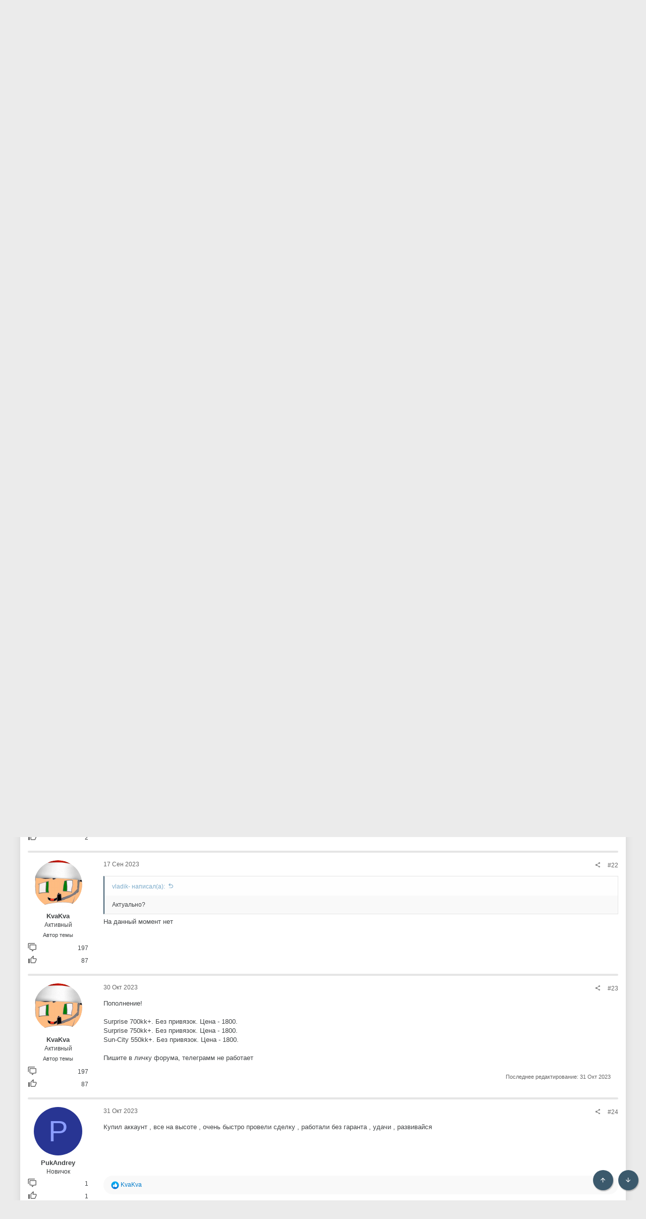

--- FILE ---
content_type: text/html; charset=utf-8
request_url: https://www.blast.hk/threads/182076/page-2
body_size: 32449
content:
<!DOCTYPE html>









	



	
	






















	



















	











	

































	



























	






	




































<html id="XF" lang="ru-RU" dir="LTR"
	  style="font-size: 62.5%;"
	  data-app="public"
	  data-template="thread_view"
	  data-container-key="node-19"
	  data-content-key="thread-182076"
	  data-logged-in="false"
	  data-cookie-prefix="xf_"
	  data-csrf="1768360146,7e0bd3f6b252213fceb6765ddc707906"
	  class="has-no-js template-thread_view  uix_hasBottomTabs uix_page--fixed  uix_hasCrumbs uix_hasPageAction"
	  >
	<head>
		<meta charset="utf-8" />
		<meta http-equiv="X-UA-Compatible" content="IE=Edge" />
		<meta name="viewport" content="width=device-width, initial-scale=1, viewport-fit=cover">

		

		<title>SA:MP - Магазин по продаже аккаунтов на ARZ. От 100кк. Проводим розыгрыши. | Страница 2 | BLASTHACK - Explosive Gamehacking</title>
		<link rel="manifest" href="/webmanifest.php">
		
			<meta name="theme-color" content="#3b596c" />
			<meta name="msapplication-TileColor" content="rgb(59, 89, 108)">
		
		<meta name="apple-mobile-web-app-title" content="BlastHack">
		
			<link rel="apple-touch-icon" href="/data/assets/logo/bh_b_new_192x192.png">
		

		
			
		<meta name="description" content="дай ник, пароль. я зайду, удостоверюсь все ли там есть, а то развелись аферисты в сетях

Ник: Sam_Mason
Пароль: stasik123" />
		<meta property="og:description" content="дай ник, пароль. я зайду, удостоверюсь все ли там есть, а то развелись аферисты в сетях

Ник: Sam_Mason
Пароль: stasik123" />
		<meta property="twitter:description" content="дай ник, пароль. я зайду, удостоверюсь все ли там есть, а то развелись аферисты в сетях

Ник: Sam_Mason
Пароль: stasik123" />
	
		
			<meta property="og:url" content="https://www.blast.hk/threads/182076/" />
		
			<link rel="canonical" href="https://www.blast.hk/threads/182076/page-2" />
		
			<link rel="prev" href="/threads/182076/" />
		
			<link rel="next" href="/threads/182076/page-3" />
		

		
			
	
	
	<meta property="og:site_name" content="BLASTHACK - Explosive Gamehacking" />


		
		
			
	
	
	<meta property="og:type" content="website" />


		
		
			
	
	
	
		<meta property="og:title" content="SA:MP - Магазин по продаже аккаунтов на ARZ. От 100кк. Проводим розыгрыши." />
		<meta property="twitter:title" content="SA:MP - Магазин по продаже аккаунтов на ARZ. От 100кк. Проводим..." />
	


		
		
		
		
			
	
	
	
		<meta property="og:image" content="https://www.blast.hk/styles/io/images/blasthack/metadata/bh_b_new.512.png" />
		<meta property="twitter:image" content="https://www.blast.hk/styles/io/images/blasthack/metadata/bh_b_new.512.png" />
		<meta property="twitter:card" content="summary" />
	


		

		
	

	

	
		
	

	<link rel="stylesheet" href="/css.php?css=public%3Anormalize.css%2Cpublic%3Afa.css%2Cpublic%3Acore.less%2Cpublic%3Aapp.less&amp;s=22&amp;l=2&amp;d=1765483371&amp;k=809dad7a07861aaa2553ae7daedd77a2656f0c65" />

	
		<link rel="preload" href="/styles/io/fonts/icons/material-icons/fonts/materialdesignicons-webfont.woff2?v=6.9.96" as="font" type="font/woff2" crossorigin="anonymous" />
		<link rel="stylesheet" href="/styles/io/fonts/icons/material-icons/css/materialdesignicons.min.css?d=1765483371" />	
	

	
	
	
		
	

	<link rel="stylesheet" href="/css.php?css=public%3Aaf_as_message_postbit.less%2Cpublic%3Abb_code.less%2Cpublic%3Aio.less%2Cpublic%3Amessage.less%2Cpublic%3Ashare_controls.less%2Cpublic%3Astructured_list.less%2Cpublic%3Ath_uix_threadStarterPost.less%2Cpublic%3Auix.less%2Cpublic%3Auix_socialMedia.less%2Cpublic%3Axfws_suggested_threads.less%2Cpublic%3Aextra.less&amp;s=22&amp;l=2&amp;d=1765483371&amp;k=88133fd0ea1cd17e6cdc6a28e705532a0b3cfdad" />

	
	
		<script src="/js/xf/preamble.min.js?_v=ad675087"></script>
	
	
	<meta name="apple-mobile-web-app-capable" content="yes">


		
			<link rel="icon" type="image/png" href="https://www.blast.hk/styles/io/images/blasthack/favicon_new.png" sizes="32x32" />
		
		
			<link rel="apple-touch-icon" href="https://www.blast.hk/styles/io/images/blasthack/metadata/bh_b_new.512.png" />
		
		
	<script async src="https://www.googletagmanager.com/gtag/js?id=UA-105570047-1"></script>
	<script>
		window.dataLayer = window.dataLayer || [];
		function gtag(){dataLayer.push(arguments);}
		gtag('js', new Date());
		gtag('config', 'UA-105570047-1', {
			// 
			
			
		});
	</script>


		

		

	</head>

	<body data-template="thread_view">
		<style>
	.p-pageWrapper .p-navSticky {
		top: 0 !important;
	}

	

	
	

	
	
	
		
	

	

	
		
	

		
		
		.uix_mainTabBar {top: 0px !important;}
		.uix_stickyBodyElement:not(.offCanvasMenu) {
			top: 20px !important;
			min-height: calc(100vh - 20px) !important;
		}
		.uix_sidebarInner .uix_sidebar--scroller {margin-top: 20px;}
		.uix_sidebarInner {margin-top: -20px;}
		.p-body-sideNavInner .uix_sidebar--scroller {margin-top: 20px;}
		.p-body-sideNavInner {margin-top: -20px;}
		.uix_stickyCategoryStrips {top: 20px !important;}
		#XF .u-anchorTarget {
			height: 20px;
			margin-top: -20px;
		}
	
		

		
			@media (max-width: $uix_sidebarBreakpoint) {
		
				.p-sectionLinks {display: none;}

				

				.uix_mainTabBar {top: 0px !important;}
				.uix_stickyBodyElement:not(.offCanvasMenu) {
					top: 20px !important;
					min-height: calc(100vh - 20px) !important;
				}
				.uix_sidebarInner .uix_sidebar--scroller {margin-top: 20px;}
				.uix_sidebarInner {margin-top: -20px;}
				.p-body-sideNavInner .uix_sidebar--scroller {margin-top: 20px;}
				.p-body-sideNavInner {margin-top: -20px;}
				.uix_stickyCategoryStrips {top: 20px !important;}
				#XF .u-anchorTarget {
					height: 20px;
					margin-top: -20px;
				}

				
		
			}
		
	

	.uix_sidebarNav .uix_sidebar--scroller {max-height: calc(100vh - 20px);}
	
	
</style>


		<div id="jumpToTop"></div>

		

		<div class="uix_pageWrapper--fixed">
			<div class="p-pageWrapper" id="top">

				
					
	
	



					

					

					
						
						
							<header class="p-header" id="header">
								<div class="p-header-inner">
									
						
							<div class="p-header-content">
								
									
										
	
	<div class="p-header-logo p-header-logo--image">
		<a class="uix_logo" href="/">
			
				<img src="/styles/io/images/blasthack/logo_b_new.png" srcset="" alt="BLASTHACK - Explosive Gamehacking"
					 width="" height="" />
				
		</a>
		
	</div>


									

									
										<div class="p-nav-opposite">
											
												
		
			
				
				
					<div class="p-navgroup p-discovery">
						
							
	

							
	
		
		
			<div class="uix_searchBar">
				<div class="uix_searchBarInner">
					<form action="/search/search" method="post" class="uix_searchForm" data-xf-init="quick-search">
						<a class="uix_search--close">
							<i class="fa--xf far fa-window-close" aria-hidden="true"></i>
						</a>
						<input type="text" class="input js-uix_syncValue uix_searchInput uix_searchDropdown__trigger" autocomplete="off" data-uixsync="search" name="keywords" placeholder="Поиск..." aria-label="Поиск" data-menu-autofocus="true" />
						<a href="/search/"
						   class="uix_search--settings u-ripple"
						   data-xf-key="/"
						   aria-label="Поиск"
						   aria-expanded="false"
						   aria-haspopup="true"
						   title="Поиск">
							<i class="fa--xf far fa-cog" aria-hidden="true"></i>
						</a>
						<span class=" uix_searchIcon">
							<i class="fa--xf far fa-search" aria-hidden="true"></i>
						</span>
						<input type="hidden" name="_xfToken" value="1768360146,7e0bd3f6b252213fceb6765ddc707906" />
					</form>
				</div>

				
					<a class="uix_searchIconTrigger p-navgroup-link p-navgroup-link--iconic p-navgroup-link--search u-ripple"
					   aria-label="Поиск"
					   aria-expanded="false"
					   aria-haspopup="true"
					   title="Поиск">
						<i aria-hidden="true"></i>
					</a>
				

				
					<a href="/search/"
					   class="p-navgroup-link p-navgroup-link--iconic p-navgroup-link--search u-ripple js-uix_minimalSearch__target"
					   data-xf-click="menu"
					   aria-label="Поиск"
					   aria-expanded="false"
					   aria-haspopup="true"
					   title="Поиск">
						<i aria-hidden="true"></i>
					</a>
				

				<div class="menu menu--structural menu--wide" data-menu="menu" aria-hidden="true">
					<form action="/search/search" method="post"
						  class="menu-content"
						  data-xf-init="quick-search">
						<h3 class="menu-header">Поиск</h3>
						
						<div class="menu-row">
							
								<div class="inputGroup inputGroup--joined">
									<input type="text" class="input js-uix_syncValue" name="keywords" data-uixsync="search" placeholder="Поиск..." aria-label="Поиск" data-menu-autofocus="true" />
									
			<select name="constraints" class="js-quickSearch-constraint input" aria-label="Search within">
				<option value="">Везде</option>
<option value="{&quot;search_type&quot;:&quot;post&quot;}">Темы</option>
<option value="{&quot;search_type&quot;:&quot;post&quot;,&quot;c&quot;:{&quot;nodes&quot;:[19],&quot;child_nodes&quot;:1}}">Этот форум</option>
<option value="{&quot;search_type&quot;:&quot;post&quot;,&quot;c&quot;:{&quot;thread&quot;:182076}}">Эта тема</option>

			</select>
		
								</div>
								
						</div>

						
						<div class="menu-row">
							<label class="iconic"><input type="checkbox"  name="c[title_only]" value="1" /><i aria-hidden="true"></i><span class="iconic-label">Искать только в заголовках

										
											<span tabindex="0" role="button"
												  data-xf-init="tooltip" data-trigger="hover focus click" title="Также будет выполнен поиск по тегам">

												<i class="fa--xf far fa-question-circle u-muted u-smaller" aria-hidden="true"></i>
											</span></span></label>

						</div>
						
						<div class="menu-row">
							<div class="inputGroup">
								<span class="inputGroup-text" id="ctrl_search_menu_by_member">От:</span>
								<input type="text" class="input" name="c[users]" data-xf-init="auto-complete" placeholder="Пользователь" aria-labelledby="ctrl_search_menu_by_member" />
							</div>
						</div>
						<div class="menu-footer">
							<span class="menu-footer-controls">
								<button type="submit" class="button--primary button button--icon button--icon--search"><span class="button-text">Поиск</span></button>
<a href="/search/live-search" class="button" data-xf-click="overlay"><span class="button-text">Live Search</span></a>
								<a href="/search/" class="button"><span class="button-text">Расширенный поиск...</span></a>
							</span>
						</div>

						<input type="hidden" name="_xfToken" value="1768360146,7e0bd3f6b252213fceb6765ddc707906" />
					</form>
				</div>


				<div class="menu menu--structural menu--wide uix_searchDropdown__menu" aria-hidden="true">
					<form action="/search/search" method="post"
						  class="menu-content"
						  data-xf-init="quick-search">
						
						
							<div class="menu-row">

								<div class="inputGroup">
									<input name="keywords"
										   class="js-uix_syncValue"
										   data-uixsync="search"
										   placeholder="Поиск..."
										   aria-label="Поиск"
										   type="hidden" />
									
			<select name="constraints" class="js-quickSearch-constraint input" aria-label="Search within">
				<option value="">Везде</option>
<option value="{&quot;search_type&quot;:&quot;post&quot;}">Темы</option>
<option value="{&quot;search_type&quot;:&quot;post&quot;,&quot;c&quot;:{&quot;nodes&quot;:[19],&quot;child_nodes&quot;:1}}">Этот форум</option>
<option value="{&quot;search_type&quot;:&quot;post&quot;,&quot;c&quot;:{&quot;thread&quot;:182076}}">Эта тема</option>

			</select>
		
								</div>
							</div>
							

						
						<div class="menu-row">
							<label class="iconic"><input type="checkbox"  name="c[title_only]" value="1" /><i aria-hidden="true"></i><span class="iconic-label">Искать только в заголовках

										
											<span tabindex="0" role="button"
												  data-xf-init="tooltip" data-trigger="hover focus click" title="Также будет выполнен поиск по тегам">

												<i class="fa--xf far fa-question-circle u-muted u-smaller" aria-hidden="true"></i>
											</span></span></label>

						</div>
						
						<div class="menu-row">
							<div class="inputGroup">
								<span class="inputGroup-text">От:</span>
								<input class="input" name="c[users]" data-xf-init="auto-complete" placeholder="Пользователь" />
							</div>
						</div>
						<div class="menu-footer">
							<span class="menu-footer-controls">
								<button type="submit" class="button--primary button button--icon button--icon--search"><span class="button-text">Поиск</span></button>
<a href="/search/live-search" class="button" data-xf-click="overlay"><span class="button-text">Live Search</span></a>
								<a href="/search/" class="button" rel="nofollow"><span class="button-text">Дополнительно...</span></a>
							</span>
						</div>

						<input type="hidden" name="_xfToken" value="1768360146,7e0bd3f6b252213fceb6765ddc707906" />
					</form>
				</div>
			</div>
		
	
	

						
					</div>
				
				
	

			
		
	
											
										</div>
									
								
							</div>
						
					
								</div>
							</header>
						
					
					

					
					
					

					
						
						<nav class="p-nav">
							<div class="p-nav-inner">
								
									
									
										
									
									<button type="button" class="button--plain p-nav-menuTrigger  badgeContainer button" data-badge="0" data-xf-click="off-canvas" data-menu=".js-headerOffCanvasMenu" role="button" tabindex="0" aria-label="Меню"><span class="button-text">
										<i aria-hidden="true"></i>
									</span></button>
									
								

								
	
	<div class="p-header-logo p-header-logo--image">
		<a class="uix_logo" href="/">
			
				<img src="/styles/io/images/blasthack/logo_b_new.png" srcset="" alt="BLASTHACK - Explosive Gamehacking"
					 width="" height="" />
				
		</a>
		
	</div>



								
									
										<div class="p-nav-scroller hScroller" data-xf-init="h-scroller" data-auto-scroll=".p-navEl.is-selected">
											<div class="hScroller-scroll">
												<ul class="p-nav-list js-offCanvasNavSource">
													
														<li>
															
	<div class="p-navEl u-ripple is-selected" data-has-children="true">
		
			
				
	
	<a href="/"
			class="p-navEl-link p-navEl-link--splitMenu "
			
			
			data-nav-id="forums"><span>Форумы</span></a>

				
					<a data-xf-key="1"
					   data-xf-click="menu"
					   data-menu-pos-ref="< .p-navEl"
					   class="p-navEl-splitTrigger"
					   role="button"
					   tabindex="0"
					   aria-label="Toggle expanded"
					   aria-expanded="false"
					   aria-haspopup="true">
					</a>
				
				
			
				
					<div class="menu menu--structural" data-menu="menu" aria-hidden="true">
						<div class="menu-content">
							
								
	
	
	<a href="/whats-new/posts/"
			class="menu-linkRow u-ripple u-indentDepth0 js-offCanvasCopy "
			
			
			data-nav-id="newPosts"><span>Новые сообщения</span></a>

	

							
								
	
	
	<a href="/search/?type=post"
			class="menu-linkRow u-ripple u-indentDepth0 js-offCanvasCopy "
			
			
			data-nav-id="searchForums"><span>Поиск сообщений</span></a>

	

							
						</div>
					</div>
				
			
			
			
		
			
	
</div>

														</li>
													
														<li>
															
	<div class="p-navEl u-ripple " data-has-children="true">
		
			
				
	
	<a href="/whats-new/"
			class="p-navEl-link p-navEl-link--splitMenu "
			
			
			data-nav-id="whatsNew"><span>Что нового?</span></a>

				
					<a data-xf-key="2"
					   data-xf-click="menu"
					   data-menu-pos-ref="< .p-navEl"
					   class="p-navEl-splitTrigger"
					   role="button"
					   tabindex="0"
					   aria-label="Toggle expanded"
					   aria-expanded="false"
					   aria-haspopup="true">
					</a>
				
				
			
				
					<div class="menu menu--structural" data-menu="menu" aria-hidden="true">
						<div class="menu-content">
							
								
	
	
	<a href="/whats-new/posts/"
			class="menu-linkRow u-ripple u-indentDepth0 js-offCanvasCopy "
			 rel="nofollow"
			
			data-nav-id="whatsNewPosts"><span>Новые сообщения</span></a>

	

							
								
	
	
	<a href="/whats-new/profile-posts/"
			class="menu-linkRow u-ripple u-indentDepth0 js-offCanvasCopy "
			 rel="nofollow"
			
			data-nav-id="whatsNewProfilePosts"><span>Новые сообщения профилей</span></a>

	

							
								
	
	
	<a href="/whats-new/latest-activity"
			class="menu-linkRow u-ripple u-indentDepth0 js-offCanvasCopy "
			 rel="nofollow"
			
			data-nav-id="latestActivity"><span>Последняя активность</span></a>

	

							
						</div>
					</div>
				
			
			
			
		
			
	
</div>

														</li>
													
														<li>
															
	<div class="p-navEl u-ripple " data-has-children="true">
		
			
				
	
	<a href="/members/"
			class="p-navEl-link p-navEl-link--splitMenu "
			
			
			data-nav-id="members"><span>Пользователи</span></a>

				
					<a data-xf-key="3"
					   data-xf-click="menu"
					   data-menu-pos-ref="< .p-navEl"
					   class="p-navEl-splitTrigger"
					   role="button"
					   tabindex="0"
					   aria-label="Toggle expanded"
					   aria-expanded="false"
					   aria-haspopup="true">
					</a>
				
				
			
				
					<div class="menu menu--structural" data-menu="menu" aria-hidden="true">
						<div class="menu-content">
							
								
	
	
	<a href="/online/"
			class="menu-linkRow u-ripple u-indentDepth0 js-offCanvasCopy "
			
			
			data-nav-id="currentVisitors"><span>Текущие посетители</span></a>

	

							
								
	
	
	<a href="/whats-new/profile-posts/"
			class="menu-linkRow u-ripple u-indentDepth0 js-offCanvasCopy "
			 rel="nofollow"
			
			data-nav-id="newProfilePosts"><span>Новые сообщения профилей</span></a>

	

							
								
	
	
	<a href="/search/?type=profile_post"
			class="menu-linkRow u-ripple u-indentDepth0 js-offCanvasCopy "
			
			
			data-nav-id="searchProfilePosts"><span>Поиск сообщений профилей</span></a>

	

							
								
	
	
	<a href="/award-system/list"
			class="menu-linkRow u-ripple u-indentDepth0 js-offCanvasCopy "
			
			
			data-nav-id="addonFlarePubAwards"><span>Награды</span></a>

	

							
						</div>
					</div>
				
			
			
			
		
			
	
</div>

														</li>
													
														<li>
															
	<div class="p-navEl u-ripple " data-has-children="true">
		
			
				
	
	<a href="https://wiki.blast.hk"
			class="p-navEl-link p-navEl-link--splitMenu "
			 target="_blank"
			
			data-nav-id="wiki"><span>Wiki</span></a>

				
					<a data-xf-key="4"
					   data-xf-click="menu"
					   data-menu-pos-ref="< .p-navEl"
					   class="p-navEl-splitTrigger"
					   role="button"
					   tabindex="0"
					   aria-label="Toggle expanded"
					   aria-expanded="false"
					   aria-haspopup="true">
					</a>
				
				
			
				
					<div class="menu menu--structural" data-menu="menu" aria-hidden="true">
						<div class="menu-content">
							
								
	
	
	<a href="https://sampwiki.blast.hk/"
			class="menu-linkRow u-ripple u-indentDepth0 js-offCanvasCopy "
			 target="_blank"
			
			data-nav-id="sampwiki"><span>SA-MP Wiki</span></a>

	

							
						</div>
					</div>
				
			
			
			
		
			
	
</div>

														</li>
													
												</ul>
											</div>
										</div>
									

									
								

								
	


								
									<div class="p-nav-opposite">
										
											
		
			
				
					<div class="p-navgroup p-account p-navgroup--guest">
						
							
								
	
		
		
	
		
			<a href="/login/" class="p-navgroup-link p-navgroup-link--textual p-navgroup-link--logIn" data-xf-click="menu">
				<i></i>
				<span class="p-navgroup-linkText">Вход</span>
			</a>
			<div class="menu menu--structural menu--medium" data-menu="menu" aria-hidden="true" data-href="/login/"></div>
		
	
	
		
			<a href="/login/register" class="p-navgroup-link u-ripple p-navgroup-link--textual p-navgroup-link--register" data-xf-click="overlay" data-follow-redirects="on">
				<i></i>
				<span class="p-navgroup-linkText">Регистрация</span>
			</a>
		
	

	

							
						
					</div>
				
				
					<div class="p-navgroup p-discovery">
						
							
	
		
	

							
	
		
		
			<div class="uix_searchBar">
				<div class="uix_searchBarInner">
					<form action="/search/search" method="post" class="uix_searchForm" data-xf-init="quick-search">
						<a class="uix_search--close">
							<i class="fa--xf far fa-window-close" aria-hidden="true"></i>
						</a>
						<input type="text" class="input js-uix_syncValue uix_searchInput uix_searchDropdown__trigger" autocomplete="off" data-uixsync="search" name="keywords" placeholder="Поиск..." aria-label="Поиск" data-menu-autofocus="true" />
						<a href="/search/"
						   class="uix_search--settings u-ripple"
						   data-xf-key="/"
						   aria-label="Поиск"
						   aria-expanded="false"
						   aria-haspopup="true"
						   title="Поиск">
							<i class="fa--xf far fa-cog" aria-hidden="true"></i>
						</a>
						<span class=" uix_searchIcon">
							<i class="fa--xf far fa-search" aria-hidden="true"></i>
						</span>
						<input type="hidden" name="_xfToken" value="1768360146,7e0bd3f6b252213fceb6765ddc707906" />
					</form>
				</div>

				
					<a class="uix_searchIconTrigger p-navgroup-link p-navgroup-link--iconic p-navgroup-link--search u-ripple"
					   aria-label="Поиск"
					   aria-expanded="false"
					   aria-haspopup="true"
					   title="Поиск">
						<i aria-hidden="true"></i>
					</a>
				

				
					<a href="/search/"
					   class="p-navgroup-link p-navgroup-link--iconic p-navgroup-link--search u-ripple js-uix_minimalSearch__target"
					   data-xf-click="menu"
					   aria-label="Поиск"
					   aria-expanded="false"
					   aria-haspopup="true"
					   title="Поиск">
						<i aria-hidden="true"></i>
					</a>
				

				<div class="menu menu--structural menu--wide" data-menu="menu" aria-hidden="true">
					<form action="/search/search" method="post"
						  class="menu-content"
						  data-xf-init="quick-search">
						<h3 class="menu-header">Поиск</h3>
						
						<div class="menu-row">
							
								<div class="inputGroup inputGroup--joined">
									<input type="text" class="input js-uix_syncValue" name="keywords" data-uixsync="search" placeholder="Поиск..." aria-label="Поиск" data-menu-autofocus="true" />
									
			<select name="constraints" class="js-quickSearch-constraint input" aria-label="Search within">
				<option value="">Везде</option>
<option value="{&quot;search_type&quot;:&quot;post&quot;}">Темы</option>
<option value="{&quot;search_type&quot;:&quot;post&quot;,&quot;c&quot;:{&quot;nodes&quot;:[19],&quot;child_nodes&quot;:1}}">Этот форум</option>
<option value="{&quot;search_type&quot;:&quot;post&quot;,&quot;c&quot;:{&quot;thread&quot;:182076}}">Эта тема</option>

			</select>
		
								</div>
								
						</div>

						
						<div class="menu-row">
							<label class="iconic"><input type="checkbox"  name="c[title_only]" value="1" /><i aria-hidden="true"></i><span class="iconic-label">Искать только в заголовках

										
											<span tabindex="0" role="button"
												  data-xf-init="tooltip" data-trigger="hover focus click" title="Также будет выполнен поиск по тегам">

												<i class="fa--xf far fa-question-circle u-muted u-smaller" aria-hidden="true"></i>
											</span></span></label>

						</div>
						
						<div class="menu-row">
							<div class="inputGroup">
								<span class="inputGroup-text" id="ctrl_search_menu_by_member">От:</span>
								<input type="text" class="input" name="c[users]" data-xf-init="auto-complete" placeholder="Пользователь" aria-labelledby="ctrl_search_menu_by_member" />
							</div>
						</div>
						<div class="menu-footer">
							<span class="menu-footer-controls">
								<button type="submit" class="button--primary button button--icon button--icon--search"><span class="button-text">Поиск</span></button>
<a href="/search/live-search" class="button" data-xf-click="overlay"><span class="button-text">Live Search</span></a>
								<a href="/search/" class="button"><span class="button-text">Расширенный поиск...</span></a>
							</span>
						</div>

						<input type="hidden" name="_xfToken" value="1768360146,7e0bd3f6b252213fceb6765ddc707906" />
					</form>
				</div>


				<div class="menu menu--structural menu--wide uix_searchDropdown__menu" aria-hidden="true">
					<form action="/search/search" method="post"
						  class="menu-content"
						  data-xf-init="quick-search">
						
						
							<div class="menu-row">

								<div class="inputGroup">
									<input name="keywords"
										   class="js-uix_syncValue"
										   data-uixsync="search"
										   placeholder="Поиск..."
										   aria-label="Поиск"
										   type="hidden" />
									
			<select name="constraints" class="js-quickSearch-constraint input" aria-label="Search within">
				<option value="">Везде</option>
<option value="{&quot;search_type&quot;:&quot;post&quot;}">Темы</option>
<option value="{&quot;search_type&quot;:&quot;post&quot;,&quot;c&quot;:{&quot;nodes&quot;:[19],&quot;child_nodes&quot;:1}}">Этот форум</option>
<option value="{&quot;search_type&quot;:&quot;post&quot;,&quot;c&quot;:{&quot;thread&quot;:182076}}">Эта тема</option>

			</select>
		
								</div>
							</div>
							

						
						<div class="menu-row">
							<label class="iconic"><input type="checkbox"  name="c[title_only]" value="1" /><i aria-hidden="true"></i><span class="iconic-label">Искать только в заголовках

										
											<span tabindex="0" role="button"
												  data-xf-init="tooltip" data-trigger="hover focus click" title="Также будет выполнен поиск по тегам">

												<i class="fa--xf far fa-question-circle u-muted u-smaller" aria-hidden="true"></i>
											</span></span></label>

						</div>
						
						<div class="menu-row">
							<div class="inputGroup">
								<span class="inputGroup-text">От:</span>
								<input class="input" name="c[users]" data-xf-init="auto-complete" placeholder="Пользователь" />
							</div>
						</div>
						<div class="menu-footer">
							<span class="menu-footer-controls">
								<button type="submit" class="button--primary button button--icon button--icon--search"><span class="button-text">Поиск</span></button>
<a href="/search/live-search" class="button" data-xf-click="overlay"><span class="button-text">Live Search</span></a>
								<a href="/search/" class="button" rel="nofollow"><span class="button-text">Дополнительно...</span></a>
							</span>
						</div>

						<input type="hidden" name="_xfToken" value="1768360146,7e0bd3f6b252213fceb6765ddc707906" />
					</form>
				</div>
			</div>
		
	
	

						
					</div>
				
				
	

			
		
	
											
	
		
	

	

										
									</div>
								
							</div>
							
						</nav>

					
						
		
			<div class="p-sectionLinks p-sectionLinks--empty"></div>
		
	
					

					

					
	

					
	

					
	

					
	

					
				

				
				<div class="offCanvasMenu offCanvasMenu--nav js-headerOffCanvasMenu" data-menu="menu" aria-hidden="true" data-ocm-builder="navigation">
					<div class="offCanvasMenu-backdrop" data-menu-close="true"></div>
					<div class="offCanvasMenu-content">
						
						<div class="sidePanel sidePanel--nav sidePanel--visitor">
	<div class="sidePanel__tabPanels">
		
		<div data-content="navigation" class="is-active sidePanel__tabPanel js-navigationTabPanel">
			
							<div class="offCanvasMenu-header">
								Меню
								<a class="offCanvasMenu-closer" data-menu-close="true" role="button" tabindex="0" aria-label="Закрыть"></a>
							</div>
							
							<div class="js-offCanvasNavTarget"></div>
							
							
						
		</div>
		
		
		
	</div>
</div>

						
					</div>
				</div>

				
	
		
	
		
			<div class="p-body-header">
				<div class="pageContent">
					
						
							<div class="uix_headerInner">
								
									
										<div class="p-title ">
											
												
													<h1 class="p-title-value"><a href="/forums/19/?prefix_id=47" class="labelLink" rel="nofollow"><span class="label label--primary" dir="auto">SA:MP</span></a><span class="label-append">&nbsp;</span>Магазин по продаже аккаунтов на ARZ. От 100кк. Проводим розыгрыши.</h1>
												
											
										</div>
									

									
										<div class="p-description">
	<ul class="listInline listInline--bullet">
		<li>
			<i class="fa--xf far fa-user" aria-hidden="true" title="Автор темы"></i>
			<span class="u-srOnly">Автор темы</span>

			<a href="/members/496968/" class="username  u-concealed" dir="auto" data-user-id="496968" data-xf-init="member-tooltip">KvaKva</a>
		</li>
		<li>
			<i class="fa--xf far fa-clock" aria-hidden="true" title="Дата начала"></i>
			<span class="u-srOnly">Дата начала</span>

			<a href="/threads/182076/" class="u-concealed"><time  class="u-dt" dir="auto" datetime="2023-07-07T22:34:59+0300" data-time="1688758499" data-date-string="7 Июл 2023" data-time-string="22:34" title="7 Июл 2023 в 22:34">7 Июл 2023</time></a>
		</li>


		
	</ul>
</div>
									
								
							</div>
						
						
					
				</div>
			</div>
		
	

	


				

<div class="p-body">

					

					<div class="p-body-inner ">
						
						<!--XF:EXTRA_OUTPUT-->


						
	
		
	
		

		
	

	


						
	


						
	


						
	
		
	
	
	
		<div class="breadcrumb ">
			<div class="pageContent">
				
					
						
							<ul class="p-breadcrumbs "
								itemscope itemtype="https://schema.org/BreadcrumbList">
								
									
		

		
		
		

			
		
			
			
	<li itemprop="itemListElement" itemscope itemtype="https://schema.org/ListItem">
		<a href="/#rynok.14" itemprop="item">
			
				<span itemprop="name">Рынок</span>
			
		</a>
		<meta itemprop="position" content="1" />
	</li>

		
			
			
	<li itemprop="itemListElement" itemscope itemtype="https://schema.org/ListItem">
		<a href="/forums/19/" itemprop="item">
			
				<span itemprop="name">Аккаунты/виртуальные ресурсы онлайн игр</span>
			
		</a>
		<meta itemprop="position" content="2" />
	</li>

		
	
								
							</ul>
						
					
				
			</div>
		</div>
	

	



	


						
	


						
	<noscript class="js-jsWarning"><div class="blockMessage blockMessage--important blockMessage--iconic u-noJsOnly">JavaScript отключён. Чтобы полноценно использовать наш сайт, включите JavaScript в своём браузере.</div></noscript>

						
	<div class="blockMessage blockMessage--important blockMessage--iconic js-browserWarning" style="display: none">Вы используете устаревший браузер. Этот и другие сайты могут отображаться в нём некорректно.<br />Вам необходимо обновить браузер или попробовать использовать <a href="https://www.google.com/chrome/" target="_blank" rel="noopener">другой</a>.</div>



						<div uix_component="MainContainer" class="uix_contentWrapper">

							
	


							
							
	

							
	

							
	

							
	


							


<div class="p-body-main  ">
								
								

								
	

								<div uix_component="MainContent" class="p-body-content">
									<!-- ABOVE MAIN CONTENT -->
									
	

									
	

									
	

									
	

									
	

									

<div class="p-body-pageContent">
										
	

										
	

										
	

										
	

										
	

										















	
	
	
		
	
	
	


	
	
	
		
	
	
	


	
	
		
	
	
	


	
	










	



	

	
		
	



















<div class="block block--messages" data-xf-init="" data-type="post" data-href="/inline-mod/" data-search-target="*">

	<span class="u-anchorTarget" id="posts"></span>

	
		
	

	

	<div class="block-outer"><div class="block-outer-main"><nav class="pageNavWrapper pageNavWrapper--mixed ">



<div class="pageNav  ">
	
		<a href="/threads/182076/" class="pageNav-jump pageNav-jump--prev">Назад</a>
	

	<ul class="pageNav-main">
		

	
		<li class="pageNav-page "><a href="/threads/182076/">1</a></li>
	


		

		
			

	
		<li class="pageNav-page pageNav-page--current "><a href="/threads/182076/page-2">2</a></li>
	

		

		

		

	
		<li class="pageNav-page "><a href="/threads/182076/page-3">3</a></li>
	

	</ul>

	
		<a href="/threads/182076/page-3" class="pageNav-jump pageNav-jump--next">Вперёд</a>
	
</div>

<div class="pageNavSimple">
	
		<a href="/threads/182076/"
			class="pageNavSimple-el pageNavSimple-el--first"
			data-xf-init="tooltip" title="First">
			<i aria-hidden="true"></i> <span class="u-srOnly">First</span>
		</a>
		<a href="/threads/182076/" class="pageNavSimple-el pageNavSimple-el--prev">
			<i aria-hidden="true"></i> Назад
		</a>
	

	<a class="pageNavSimple-el pageNavSimple-el--current"
		data-xf-init="tooltip" title="Перейти к странице"
		data-xf-click="menu" role="button" tabindex="0" aria-expanded="false" aria-haspopup="true">
		2 из 3
	</a>
	

	<div class="menu menu--pageJump" data-menu="menu" aria-hidden="true">
		<div class="menu-content">
			<h4 class="menu-header">Перейти к странице</h4>
			<div class="menu-row" data-xf-init="page-jump" data-page-url="/threads/182076/page-%page%">
				<div class="inputGroup inputGroup--numbers">
					<div class="inputGroup inputGroup--numbers inputNumber" data-xf-init="number-box"><input type="number" pattern="\d*" class="input input--number js-numberBoxTextInput input input--numberNarrow js-pageJumpPage" value="2"  min="1" max="3" step="1" required="required" data-menu-autofocus="true" /></div>
					<span class="inputGroup-text"><button type="button" class="js-pageJumpGo button"><span class="button-text">Выполнить</span></button></span>
				</div>
			</div>
		</div>
	</div>


	
		<a href="/threads/182076/page-3" class="pageNavSimple-el pageNavSimple-el--next">
			Вперёд <i aria-hidden="true"></i>
		</a>
		<a href="/threads/182076/page-3"
			class="pageNavSimple-el pageNavSimple-el--last"
			data-xf-init="tooltip" title="Last">
			<i aria-hidden="true"></i> <span class="u-srOnly">Last</span>
		</a>
	
</div>

</nav>



</div></div>

	

	
		
	<div class="block-outer js-threadStatusField"></div>

	

	<div class="block-container lbContainer"
		data-xf-init="lightbox select-to-quote"
		data-message-selector=".js-post"
		data-lb-id="thread-182076"
		data-lb-universal="0">

		<div class="block-body js-replyNewMessageContainer">
			
				

					

					

						

	


	

	

	

	
	<article class="message    message-threadStarterPost message--post  js-post js-inlineModContainer  "
			 data-author="KvaKva"
			 data-content="post-1363038"
			 id="js-post-1363038">

		<span class="u-anchorTarget" id="post-1363038"></span>

		
			<div class="message-inner">
				
					<div class="message-cell message-cell--user">
						

	<section itemscope itemtype="https://schema.org/Person" class="message-user userExtra--expand">
		<div class="message-avatar ">
			<div class="message-avatar-wrapper">
				
					<a href="/members/496968/" class="avatar avatar--m" data-user-id="496968" data-xf-init="member-tooltip">
			<img src="/data/avatars/m/496/496968.jpg?1702726488" srcset="/data/avatars/l/496/496968.jpg?1702726488 2x" alt="KvaKva" class="avatar-u496968-m" width="96" height="96" loading="lazy" itemprop="image" /> 
		</a>
				
				
			</div>
		</div>
		<div class="uix_messagePostBitWrapper">
			<div class="message-userDetails">












				<h4 class="message-name"><a href="/members/496968/" class="username " dir="auto" data-user-id="496968" data-xf-init="member-tooltip" itemprop="name">KvaKva</a></h4>
				<h5 class="userTitle message-userTitle" dir="auto" itemprop="jobTitle">Активный</h5>
				
				
					
						<div class="userBanner message-userBanner uix_userBanner--op">
							<span class="userBanner-before"></span>
								<strong>Автор темы</strong>
							<span class="userBanner-after"></span>
						</div>
					
				
				
				
			</div>
			
			
				
				
					
							<div class="message-userExtras">
								


    

    <div class="awardsPostbitContainer">
        

        

        
    </div>











									<div class="userExtrasContainer">
									
									
										<dl class="pairs pairs--justified">
											
												<dt>
													<span data-xf-init="tooltip" title="Сообщения">
														<i class="fa--xf far fa-comments" aria-hidden="true"></i>
													</span>
												</dt>
												
											<dd>197</dd>
										</dl>
									
									
									
										<dl class="pairs pairs--justified">
											
												<dt>
													<span data-xf-init="tooltip" title="Реакции">
														<i class="fa--xf far fa-thumbs-up" aria-hidden="true"></i>
													</span>
												</dt>
												
											<dd>87</dd>
										</dl>
									
									
									
    

    


									
									
									
										

	

										
											

	

										
									
									</div>
								












							</div>
						
				
			
		</div>
		<span class="message-userArrow"></span>
	</section>

					</div>
				

				
					<div class="message-cell message-cell--main">
						
							<div class="message-main uix_messageContent js-quickEditTarget">

								
									

	<header class="message-attribution message-attribution--split">
		<ul class="message-attribution-main listInline ">
			
			<li class="u-concealed">
				<a href="/threads/182076/post-1363038" rel="nofollow">
					<time  class="u-dt" dir="auto" datetime="2023-08-17T22:07:47+0300" data-time="1692299267" data-date-string="17 Авг 2023" data-time-string="22:07" title="17 Авг 2023 в 22:07" itemprop="datePublished">17 Авг 2023</time>
				</a>
			</li>
			
			
		</ul>

		<ul class="message-attribution-opposite message-attribution-opposite--list ">
			
			<li>
				<a href="/threads/182076/post-1363038"
					class="message-attribution-gadget"
					data-xf-init="share-tooltip"
					data-href="/posts/1363038/share"
					aria-label="Поделиться"
					rel="nofollow">
					<i class="fa--xf far fa-share-alt" aria-hidden="true"></i>
				</a>
			</li>
			
			
				<li>
					<a href="/threads/182076/post-1363038" rel="nofollow">
						#16
					</a>
				</li>
			
		</ul>
	</header>

								

								<div class="message-content js-messageContent">
									

										
											
	
	
	

										

										
											

	
<div class="message-userContent lbContainer js-lbContainer "
		 data-lb-id="post-1363038"
		 data-lb-caption-desc="KvaKva &middot; 17 Авг 2023 в 22:07">

		

		<article class="message-body js-selectToQuote">
			
				
			
			
				<div class="bbWrapper"><blockquote data-attributes="member: 421848" data-quote="heybeykyept" data-source="post: 1363033"
	class="bbCodeBlock bbCodeBlock--expandable bbCodeBlock--quote js-expandWatch">
	
		<div class="bbCodeBlock-title">
			
				<a href="/goto/post?id=1363033"
					class="bbCodeBlock-sourceJump"
					rel="nofollow"
					data-xf-click="attribution"
					data-content-selector="#post-1363033">heybeykyept написал(а):</a>
			
		</div>
	
	<div class="bbCodeBlock-content">
		
		<div class="bbCodeBlock-expandContent js-expandContent ">
			дай ник, пароль. я зайду, удостоверюсь все ли там есть, а то развелись аферисты в сетях
		</div>
		<div class="bbCodeBlock-expandLink js-expandLink"><a role="button" tabindex="0">Нажмите для раскрытия...</a></div>
	</div>
</blockquote>Ник: Sam_Mason<br />
Пароль: stasik123</div>
			
			<div class="js-selectToQuoteEnd">&nbsp;</div>
			
				
			
		</article>

		

		
	</div>

										

										
											
	

										

										
											
	

										

									
								</div>

								<div class="reactionsBar js-reactionsList ">
									
								</div>

								
									
	<footer class="message-footer">
		

		

		<div class="js-historyTarget message-historyTarget toggleTarget" data-href="trigger-href"></div>
	</footer>

								
							</div>

						
					</div>
				
			</div>
		
	</article>

	
	

					

					

				

					

					

						

	


	

	

	
	<article class="message   message--post  js-post js-inlineModContainer  "
			 data-author="heybeykyept"
			 data-content="post-1363041"
			 id="js-post-1363041">

		<span class="u-anchorTarget" id="post-1363041"></span>

		
			<div class="message-inner">
				
					<div class="message-cell message-cell--user">
						

	<section itemscope itemtype="https://schema.org/Person" class="message-user userExtra--expand">
		<div class="message-avatar ">
			<div class="message-avatar-wrapper">
				
					<a href="/members/421848/" class="avatar avatar--m" data-user-id="421848" data-xf-init="member-tooltip">
			<img src="/data/avatars/m/421/421848.jpg?1708189128" srcset="/data/avatars/l/421/421848.jpg?1708189128 2x" alt="heybeykyept" class="avatar-u421848-m" width="96" height="96" loading="lazy" itemprop="image" /> 
		</a>
				
				
			</div>
		</div>
		<div class="uix_messagePostBitWrapper">
			<div class="message-userDetails">












				<h4 class="message-name"><a href="/members/421848/" class="username " dir="auto" data-user-id="421848" data-xf-init="member-tooltip" itemprop="name">heybeykyept</a></h4>
				<h5 class="userTitle message-userTitle" dir="auto" itemprop="jobTitle">Известный</h5>
				
				
				
				
			</div>
			
			
				
				
					
							<div class="message-userExtras">
								


    

    <div class="awardsPostbitContainer">
        

        

        
    </div>











									<div class="userExtrasContainer">
									
									
										<dl class="pairs pairs--justified">
											
												<dt>
													<span data-xf-init="tooltip" title="Сообщения">
														<i class="fa--xf far fa-comments" aria-hidden="true"></i>
													</span>
												</dt>
												
											<dd>423</dd>
										</dl>
									
									
									
										<dl class="pairs pairs--justified">
											
												<dt>
													<span data-xf-init="tooltip" title="Реакции">
														<i class="fa--xf far fa-thumbs-up" aria-hidden="true"></i>
													</span>
												</dt>
												
											<dd>327</dd>
										</dl>
									
									
									
    

    


									
									
									
										

	

										
											

	

										
									
									</div>
								












							</div>
						
				
			
		</div>
		<span class="message-userArrow"></span>
	</section>

					</div>
				

				
					<div class="message-cell message-cell--main">
						
							<div class="message-main uix_messageContent js-quickEditTarget">

								
									

	<header class="message-attribution message-attribution--split">
		<ul class="message-attribution-main listInline ">
			
			<li class="u-concealed">
				<a href="/threads/182076/post-1363041" rel="nofollow">
					<time  class="u-dt" dir="auto" datetime="2023-08-17T22:09:42+0300" data-time="1692299382" data-date-string="17 Авг 2023" data-time-string="22:09" title="17 Авг 2023 в 22:09" itemprop="datePublished">17 Авг 2023</time>
				</a>
			</li>
			
			
		</ul>

		<ul class="message-attribution-opposite message-attribution-opposite--list ">
			
			<li>
				<a href="/threads/182076/post-1363041"
					class="message-attribution-gadget"
					data-xf-init="share-tooltip"
					data-href="/posts/1363041/share"
					aria-label="Поделиться"
					rel="nofollow">
					<i class="fa--xf far fa-share-alt" aria-hidden="true"></i>
				</a>
			</li>
			
			
				<li>
					<a href="/threads/182076/post-1363041" rel="nofollow">
						#17
					</a>
				</li>
			
		</ul>
	</header>

								

								<div class="message-content js-messageContent">
									

										
											
	
	
	

										

										
											

	
<div class="message-userContent lbContainer js-lbContainer "
		 data-lb-id="post-1363041"
		 data-lb-caption-desc="heybeykyept &middot; 17 Авг 2023 в 22:09">

		

		<article class="message-body js-selectToQuote">
			
				
			
			
				<div class="bbWrapper"><blockquote data-attributes="member: 496968" data-quote="KvaKva" data-source="post: 1363038"
	class="bbCodeBlock bbCodeBlock--expandable bbCodeBlock--quote js-expandWatch">
	
		<div class="bbCodeBlock-title">
			
				<a href="/goto/post?id=1363038"
					class="bbCodeBlock-sourceJump"
					rel="nofollow"
					data-xf-click="attribution"
					data-content-selector="#post-1363038">KvaKva написал(а):</a>
			
		</div>
	
	<div class="bbCodeBlock-content">
		
		<div class="bbCodeBlock-expandContent js-expandContent ">
			Ник: Sam_Mason<br />
Пароль: stasik123
		</div>
		<div class="bbCodeBlock-expandLink js-expandLink"><a role="button" tabindex="0">Нажмите для раскрытия...</a></div>
	</div>
</blockquote>бля, брат, зашел на аккаунт какого-то бомжа с админков 8 лвла, я же говорил сука аферисты в сетях<br />
<br />
-РЕП!!!</div>
			
			<div class="js-selectToQuoteEnd">&nbsp;</div>
			
				
			
		</article>

		

		
	</div>

										

										
											
	

										

										
											
	

										

									
								</div>

								<div class="reactionsBar js-reactionsList ">
									
								</div>

								
									
	<footer class="message-footer">
		

		

		<div class="js-historyTarget message-historyTarget toggleTarget" data-href="trigger-href"></div>
	</footer>

								
							</div>

						
					</div>
				
			</div>
		
	</article>

	
	

					

					

				

					

					

						

	


	

	

	
	<article class="message   message--post  js-post js-inlineModContainer  "
			 data-author="Northrop Grumman"
			 data-content="post-1363094"
			 id="js-post-1363094">

		<span class="u-anchorTarget" id="post-1363094"></span>

		
			<div class="message-inner">
				
					<div class="message-cell message-cell--user">
						

	<section itemscope itemtype="https://schema.org/Person" class="message-user userExtra--expand">
		<div class="message-avatar ">
			<div class="message-avatar-wrapper">
				
					<a href="/members/392112/" class="avatar avatar--m" data-user-id="392112" data-xf-init="member-tooltip">
			<img src="/data/avatars/m/392/392112.jpg?1666378999" srcset="/data/avatars/l/392/392112.jpg?1666378999 2x" alt="Northrop Grumman" class="avatar-u392112-m" width="96" height="96" loading="lazy" itemprop="image" /> 
		</a>
				
				
			</div>
		</div>
		<div class="uix_messagePostBitWrapper">
			<div class="message-userDetails">












				<h4 class="message-name"><a href="/members/392112/" class="username " dir="auto" data-user-id="392112" data-xf-init="member-tooltip" itemprop="name">Northrop Grumman</a></h4>
				<h5 class="userTitle message-userTitle" dir="auto" itemprop="jobTitle">Известный</h5>
				
				
				
				
			</div>
			
			
				
				
					
							<div class="message-userExtras">
								


    

    <div class="awardsPostbitContainer">
        

        

        
    </div>











									<div class="userExtrasContainer">
									
									
										<dl class="pairs pairs--justified">
											
												<dt>
													<span data-xf-init="tooltip" title="Сообщения">
														<i class="fa--xf far fa-comments" aria-hidden="true"></i>
													</span>
												</dt>
												
											<dd>471</dd>
										</dl>
									
									
									
										<dl class="pairs pairs--justified">
											
												<dt>
													<span data-xf-init="tooltip" title="Реакции">
														<i class="fa--xf far fa-thumbs-up" aria-hidden="true"></i>
													</span>
												</dt>
												
											<dd>128</dd>
										</dl>
									
									
									
    

    


									
									
									
										

	

										
											

	

										
									
									</div>
								












							</div>
						
				
			
		</div>
		<span class="message-userArrow"></span>
	</section>

					</div>
				

				
					<div class="message-cell message-cell--main">
						
							<div class="message-main uix_messageContent js-quickEditTarget">

								
									

	<header class="message-attribution message-attribution--split">
		<ul class="message-attribution-main listInline ">
			
			<li class="u-concealed">
				<a href="/threads/182076/post-1363094" rel="nofollow">
					<time  class="u-dt" dir="auto" datetime="2023-08-17T22:57:28+0300" data-time="1692302248" data-date-string="17 Авг 2023" data-time-string="22:57" title="17 Авг 2023 в 22:57" itemprop="datePublished">17 Авг 2023</time>
				</a>
			</li>
			
			
		</ul>

		<ul class="message-attribution-opposite message-attribution-opposite--list ">
			
			<li>
				<a href="/threads/182076/post-1363094"
					class="message-attribution-gadget"
					data-xf-init="share-tooltip"
					data-href="/posts/1363094/share"
					aria-label="Поделиться"
					rel="nofollow">
					<i class="fa--xf far fa-share-alt" aria-hidden="true"></i>
				</a>
			</li>
			
			
				<li>
					<a href="/threads/182076/post-1363094" rel="nofollow">
						#18
					</a>
				</li>
			
		</ul>
	</header>

								

								<div class="message-content js-messageContent">
									

										
											
	
	
	

										

										
											

	
<div class="message-userContent lbContainer js-lbContainer "
		 data-lb-id="post-1363094"
		 data-lb-caption-desc="Northrop Grumman &middot; 17 Авг 2023 в 22:57">

		

		<article class="message-body js-selectToQuote">
			
				
			
			
				<div class="bbWrapper">Скрины ранней игры предоставляете вместе с регами?<br />
По идее если проработать легенду и не слишком сильные различия между рег и текущим ипом - шанс бана стремится к нулю.<br />
В случае бана просто ЖБ создаете, кидаете реги и скрины ранней игры (их часто спрашивают техи)</div>
			
			<div class="js-selectToQuoteEnd">&nbsp;</div>
			
				
			
		</article>

		

		
	</div>

										

										
											
	

										

										
											
	

										

									
								</div>

								<div class="reactionsBar js-reactionsList ">
									
								</div>

								
									
	<footer class="message-footer">
		

		

		<div class="js-historyTarget message-historyTarget toggleTarget" data-href="trigger-href"></div>
	</footer>

								
							</div>

						
					</div>
				
			</div>
		
	</article>

	
	

					

					

				

					

					

						

	


	

	

	

	
	<article class="message    message-threadStarterPost message--post  js-post js-inlineModContainer  "
			 data-author="KvaKva"
			 data-content="post-1363226"
			 id="js-post-1363226">

		<span class="u-anchorTarget" id="post-1363226"></span>

		
			<div class="message-inner">
				
					<div class="message-cell message-cell--user">
						

	<section itemscope itemtype="https://schema.org/Person" class="message-user userExtra--expand">
		<div class="message-avatar ">
			<div class="message-avatar-wrapper">
				
					<a href="/members/496968/" class="avatar avatar--m" data-user-id="496968" data-xf-init="member-tooltip">
			<img src="/data/avatars/m/496/496968.jpg?1702726488" srcset="/data/avatars/l/496/496968.jpg?1702726488 2x" alt="KvaKva" class="avatar-u496968-m" width="96" height="96" loading="lazy" itemprop="image" /> 
		</a>
				
				
			</div>
		</div>
		<div class="uix_messagePostBitWrapper">
			<div class="message-userDetails">












				<h4 class="message-name"><a href="/members/496968/" class="username " dir="auto" data-user-id="496968" data-xf-init="member-tooltip" itemprop="name">KvaKva</a></h4>
				<h5 class="userTitle message-userTitle" dir="auto" itemprop="jobTitle">Активный</h5>
				
				
					
						<div class="userBanner message-userBanner uix_userBanner--op">
							<span class="userBanner-before"></span>
								<strong>Автор темы</strong>
							<span class="userBanner-after"></span>
						</div>
					
				
				
				
			</div>
			
			
				
				
					
							<div class="message-userExtras">
								


    

    <div class="awardsPostbitContainer">
        

        

        
    </div>











									<div class="userExtrasContainer">
									
									
										<dl class="pairs pairs--justified">
											
												<dt>
													<span data-xf-init="tooltip" title="Сообщения">
														<i class="fa--xf far fa-comments" aria-hidden="true"></i>
													</span>
												</dt>
												
											<dd>197</dd>
										</dl>
									
									
									
										<dl class="pairs pairs--justified">
											
												<dt>
													<span data-xf-init="tooltip" title="Реакции">
														<i class="fa--xf far fa-thumbs-up" aria-hidden="true"></i>
													</span>
												</dt>
												
											<dd>87</dd>
										</dl>
									
									
									
    

    


									
									
									
										

	

										
											

	

										
									
									</div>
								












							</div>
						
				
			
		</div>
		<span class="message-userArrow"></span>
	</section>

					</div>
				

				
					<div class="message-cell message-cell--main">
						
							<div class="message-main uix_messageContent js-quickEditTarget">

								
									

	<header class="message-attribution message-attribution--split">
		<ul class="message-attribution-main listInline ">
			
			<li class="u-concealed">
				<a href="/threads/182076/post-1363226" rel="nofollow">
					<time  class="u-dt" dir="auto" datetime="2023-08-18T07:24:28+0300" data-time="1692332668" data-date-string="18 Авг 2023" data-time-string="07:24" title="18 Авг 2023 в 07:24" itemprop="datePublished">18 Авг 2023</time>
				</a>
			</li>
			
			
		</ul>

		<ul class="message-attribution-opposite message-attribution-opposite--list ">
			
			<li>
				<a href="/threads/182076/post-1363226"
					class="message-attribution-gadget"
					data-xf-init="share-tooltip"
					data-href="/posts/1363226/share"
					aria-label="Поделиться"
					rel="nofollow">
					<i class="fa--xf far fa-share-alt" aria-hidden="true"></i>
				</a>
			</li>
			
			
				<li>
					<a href="/threads/182076/post-1363226" rel="nofollow">
						#19
					</a>
				</li>
			
		</ul>
	</header>

								

								<div class="message-content js-messageContent">
									

										
											
	
	
	

										

										
											

	
<div class="message-userContent lbContainer js-lbContainer "
		 data-lb-id="post-1363226"
		 data-lb-caption-desc="KvaKva &middot; 18 Авг 2023 в 07:24">

		

		<article class="message-body js-selectToQuote">
			
				
			
			
				<div class="bbWrapper"><blockquote data-attributes="member: 392112" data-quote="Northrop Grumman" data-source="post: 1363094"
	class="bbCodeBlock bbCodeBlock--expandable bbCodeBlock--quote js-expandWatch">
	
		<div class="bbCodeBlock-title">
			
				<a href="/goto/post?id=1363094"
					class="bbCodeBlock-sourceJump"
					rel="nofollow"
					data-xf-click="attribution"
					data-content-selector="#post-1363094">Northrop Grumman написал(а):</a>
			
		</div>
	
	<div class="bbCodeBlock-content">
		
		<div class="bbCodeBlock-expandContent js-expandContent ">
			Скрины ранней игры предоставляете вместе с регами?<br />
По идее если проработать легенду и не слишком сильные различия между рег и текущим ипом - шанс бана стремится к нулю.<br />
В случае бана просто ЖБ создаете, кидаете реги и скрины ранней игры (их часто спрашивают техи)
		</div>
		<div class="bbCodeBlock-expandLink js-expandLink"><a role="button" tabindex="0">Нажмите для раскрытия...</a></div>
	</div>
</blockquote>Скринов нет, но спасибо за идею). Начну делать.<br />
 <br />
Ап, снизил цены</div>
			
			<div class="js-selectToQuoteEnd">&nbsp;</div>
			
				
			
		</article>

		

		
	</div>

										

										
											
	
		<div class="message-lastEdit">
			
				Последнее редактирование: <time  class="u-dt" dir="auto" datetime="2023-08-18T12:57:43+0300" data-time="1692352663" data-date-string="18 Авг 2023" data-time-string="12:57" title="18 Авг 2023 в 12:57" itemprop="dateModified">18 Авг 2023</time>
				
		</div>
	

										

										
											
	

										

									
								</div>

								<div class="reactionsBar js-reactionsList ">
									
								</div>

								
									
	<footer class="message-footer">
		

		

		<div class="js-historyTarget message-historyTarget toggleTarget" data-href="trigger-href"></div>
	</footer>

								
							</div>

						
					</div>
				
			</div>
		
	</article>

	
	

					

					

				

					

					

						

	


	

	

	
	<article class="message   message--post  js-post js-inlineModContainer  "
			 data-author="chiivaassik"
			 data-content="post-1368629"
			 id="js-post-1368629">

		<span class="u-anchorTarget" id="post-1368629"></span>

		
			<div class="message-inner">
				
					<div class="message-cell message-cell--user">
						

	<section itemscope itemtype="https://schema.org/Person" class="message-user userExtra--expand">
		<div class="message-avatar ">
			<div class="message-avatar-wrapper">
				
					<a href="/members/417336/" class="avatar avatar--m" data-user-id="417336" data-xf-init="member-tooltip">
			<img src="/data/avatars/m/417/417336.jpg?1637727107" srcset="/data/avatars/l/417/417336.jpg?1637727107 2x" alt="chiivaassik" class="avatar-u417336-m" width="96" height="96" loading="lazy" itemprop="image" /> 
		</a>
				
				
			</div>
		</div>
		<div class="uix_messagePostBitWrapper">
			<div class="message-userDetails">












				<h4 class="message-name"><a href="/members/417336/" class="username " dir="auto" data-user-id="417336" data-xf-init="member-tooltip" itemprop="name">chiivaassik</a></h4>
				<h5 class="userTitle message-userTitle" dir="auto" itemprop="jobTitle">Новичок</h5>
				
				
				
				
			</div>
			
			
				
				
					
							<div class="message-userExtras">
								


    

    <div class="awardsPostbitContainer">
        

        

        
    </div>











									<div class="userExtrasContainer">
									
									
										<dl class="pairs pairs--justified">
											
												<dt>
													<span data-xf-init="tooltip" title="Сообщения">
														<i class="fa--xf far fa-comments" aria-hidden="true"></i>
													</span>
												</dt>
												
											<dd>4</dd>
										</dl>
									
									
									
										<dl class="pairs pairs--justified">
											
												<dt>
													<span data-xf-init="tooltip" title="Реакции">
														<i class="fa--xf far fa-thumbs-up" aria-hidden="true"></i>
													</span>
												</dt>
												
											<dd>3</dd>
										</dl>
									
									
									
    

    


									
									
									
										

	

										
											

	

										
									
									</div>
								












							</div>
						
				
			
		</div>
		<span class="message-userArrow"></span>
	</section>

					</div>
				

				
					<div class="message-cell message-cell--main">
						
							<div class="message-main uix_messageContent js-quickEditTarget">

								
									

	<header class="message-attribution message-attribution--split">
		<ul class="message-attribution-main listInline ">
			
			<li class="u-concealed">
				<a href="/threads/182076/post-1368629" rel="nofollow">
					<time  class="u-dt" dir="auto" datetime="2023-08-27T16:35:38+0300" data-time="1693143338" data-date-string="27 Авг 2023" data-time-string="16:35" title="27 Авг 2023 в 16:35" itemprop="datePublished">27 Авг 2023</time>
				</a>
			</li>
			
			
		</ul>

		<ul class="message-attribution-opposite message-attribution-opposite--list ">
			
			<li>
				<a href="/threads/182076/post-1368629"
					class="message-attribution-gadget"
					data-xf-init="share-tooltip"
					data-href="/posts/1368629/share"
					aria-label="Поделиться"
					rel="nofollow">
					<i class="fa--xf far fa-share-alt" aria-hidden="true"></i>
				</a>
			</li>
			
			
				<li>
					<a href="/threads/182076/post-1368629" rel="nofollow">
						#20
					</a>
				</li>
			
		</ul>
	</header>

								

								<div class="message-content js-messageContent">
									

										
											
	
	
	

										

										
											

	
<div class="message-userContent lbContainer js-lbContainer "
		 data-lb-id="post-1368629"
		 data-lb-caption-desc="chiivaassik &middot; 27 Авг 2023 в 16:35">

		

		<article class="message-body js-selectToQuote">
			
				
			
			
				<div class="bbWrapper">дай контакты</div>
			
			<div class="js-selectToQuoteEnd">&nbsp;</div>
			
				
			
		</article>

		

		
	</div>

										

										
											
	

										

										
											
	

										

									
								</div>

								<div class="reactionsBar js-reactionsList ">
									
								</div>

								
									
	<footer class="message-footer">
		

		

		<div class="js-historyTarget message-historyTarget toggleTarget" data-href="trigger-href"></div>
	</footer>

								
							</div>

						
					</div>
				
			</div>
		
	</article>

	
	

					

					

				

					

					

						

	


	

	

	
	<article class="message   message--post  js-post js-inlineModContainer  "
			 data-author="d0brenkiy"
			 data-content="post-1379214"
			 id="js-post-1379214">

		<span class="u-anchorTarget" id="post-1379214"></span>

		
			<div class="message-inner">
				
					<div class="message-cell message-cell--user">
						

	<section itemscope itemtype="https://schema.org/Person" class="message-user userExtra--expand">
		<div class="message-avatar ">
			<div class="message-avatar-wrapper">
				
					<a href="/members/522277/" class="avatar avatar--m avatar--default avatar--default--dynamic" data-user-id="522277" data-xf-init="member-tooltip" style="background-color: #ffeb3b; color: #f9a825">
			<span class="avatar-u522277-m" role="img" aria-label="d0brenkiy">D</span> 
		</a>
				
				
			</div>
		</div>
		<div class="uix_messagePostBitWrapper">
			<div class="message-userDetails">












				<h4 class="message-name"><a href="/members/522277/" class="username " dir="auto" data-user-id="522277" data-xf-init="member-tooltip" itemprop="name">d0brenkiy</a></h4>
				<h5 class="userTitle message-userTitle" dir="auto" itemprop="jobTitle">Новичок</h5>
				
				
				
				
			</div>
			
			
				
				
					
							<div class="message-userExtras">
								


    

    <div class="awardsPostbitContainer">
        

        

        
    </div>











									<div class="userExtrasContainer">
									
									
										<dl class="pairs pairs--justified">
											
												<dt>
													<span data-xf-init="tooltip" title="Сообщения">
														<i class="fa--xf far fa-comments" aria-hidden="true"></i>
													</span>
												</dt>
												
											<dd>21</dd>
										</dl>
									
									
									
										<dl class="pairs pairs--justified">
											
												<dt>
													<span data-xf-init="tooltip" title="Реакции">
														<i class="fa--xf far fa-thumbs-up" aria-hidden="true"></i>
													</span>
												</dt>
												
											<dd>2</dd>
										</dl>
									
									
									
    

    


									
									
									
										

	

										
											

	

										
									
									</div>
								












							</div>
						
				
			
		</div>
		<span class="message-userArrow"></span>
	</section>

					</div>
				

				
					<div class="message-cell message-cell--main">
						
							<div class="message-main uix_messageContent js-quickEditTarget">

								
									

	<header class="message-attribution message-attribution--split">
		<ul class="message-attribution-main listInline ">
			
			<li class="u-concealed">
				<a href="/threads/182076/post-1379214" rel="nofollow">
					<time  class="u-dt" dir="auto" datetime="2023-09-17T09:48:45+0300" data-time="1694933325" data-date-string="17 Сен 2023" data-time-string="09:48" title="17 Сен 2023 в 09:48" itemprop="datePublished">17 Сен 2023</time>
				</a>
			</li>
			
			
		</ul>

		<ul class="message-attribution-opposite message-attribution-opposite--list ">
			
			<li>
				<a href="/threads/182076/post-1379214"
					class="message-attribution-gadget"
					data-xf-init="share-tooltip"
					data-href="/posts/1379214/share"
					aria-label="Поделиться"
					rel="nofollow">
					<i class="fa--xf far fa-share-alt" aria-hidden="true"></i>
				</a>
			</li>
			
			
				<li>
					<a href="/threads/182076/post-1379214" rel="nofollow">
						#21
					</a>
				</li>
			
		</ul>
	</header>

								

								<div class="message-content js-messageContent">
									

										
											
	
	
	

										

										
											

	
<div class="message-userContent lbContainer js-lbContainer "
		 data-lb-id="post-1379214"
		 data-lb-caption-desc="d0brenkiy &middot; 17 Сен 2023 в 09:48">

		

		<article class="message-body js-selectToQuote">
			
				
			
			
				<div class="bbWrapper">Актуально?</div>
			
			<div class="js-selectToQuoteEnd">&nbsp;</div>
			
				
			
		</article>

		

		
	</div>

										

										
											
	

										

										
											
	

										

									
								</div>

								<div class="reactionsBar js-reactionsList ">
									
								</div>

								
									
	<footer class="message-footer">
		

		

		<div class="js-historyTarget message-historyTarget toggleTarget" data-href="trigger-href"></div>
	</footer>

								
							</div>

						
					</div>
				
			</div>
		
	</article>

	
	

					

					

				

					

					

						

	


	

	

	

	
	<article class="message    message-threadStarterPost message--post  js-post js-inlineModContainer  "
			 data-author="KvaKva"
			 data-content="post-1379313"
			 id="js-post-1379313">

		<span class="u-anchorTarget" id="post-1379313"></span>

		
			<div class="message-inner">
				
					<div class="message-cell message-cell--user">
						

	<section itemscope itemtype="https://schema.org/Person" class="message-user userExtra--expand">
		<div class="message-avatar ">
			<div class="message-avatar-wrapper">
				
					<a href="/members/496968/" class="avatar avatar--m" data-user-id="496968" data-xf-init="member-tooltip">
			<img src="/data/avatars/m/496/496968.jpg?1702726488" srcset="/data/avatars/l/496/496968.jpg?1702726488 2x" alt="KvaKva" class="avatar-u496968-m" width="96" height="96" loading="lazy" itemprop="image" /> 
		</a>
				
				
			</div>
		</div>
		<div class="uix_messagePostBitWrapper">
			<div class="message-userDetails">












				<h4 class="message-name"><a href="/members/496968/" class="username " dir="auto" data-user-id="496968" data-xf-init="member-tooltip" itemprop="name">KvaKva</a></h4>
				<h5 class="userTitle message-userTitle" dir="auto" itemprop="jobTitle">Активный</h5>
				
				
					
						<div class="userBanner message-userBanner uix_userBanner--op">
							<span class="userBanner-before"></span>
								<strong>Автор темы</strong>
							<span class="userBanner-after"></span>
						</div>
					
				
				
				
			</div>
			
			
				
				
					
							<div class="message-userExtras">
								


    

    <div class="awardsPostbitContainer">
        

        

        
    </div>











									<div class="userExtrasContainer">
									
									
										<dl class="pairs pairs--justified">
											
												<dt>
													<span data-xf-init="tooltip" title="Сообщения">
														<i class="fa--xf far fa-comments" aria-hidden="true"></i>
													</span>
												</dt>
												
											<dd>197</dd>
										</dl>
									
									
									
										<dl class="pairs pairs--justified">
											
												<dt>
													<span data-xf-init="tooltip" title="Реакции">
														<i class="fa--xf far fa-thumbs-up" aria-hidden="true"></i>
													</span>
												</dt>
												
											<dd>87</dd>
										</dl>
									
									
									
    

    


									
									
									
										

	

										
											

	

										
									
									</div>
								












							</div>
						
				
			
		</div>
		<span class="message-userArrow"></span>
	</section>

					</div>
				

				
					<div class="message-cell message-cell--main">
						
							<div class="message-main uix_messageContent js-quickEditTarget">

								
									

	<header class="message-attribution message-attribution--split">
		<ul class="message-attribution-main listInline ">
			
			<li class="u-concealed">
				<a href="/threads/182076/post-1379313" rel="nofollow">
					<time  class="u-dt" dir="auto" datetime="2023-09-17T13:21:38+0300" data-time="1694946098" data-date-string="17 Сен 2023" data-time-string="13:21" title="17 Сен 2023 в 13:21" itemprop="datePublished">17 Сен 2023</time>
				</a>
			</li>
			
			
		</ul>

		<ul class="message-attribution-opposite message-attribution-opposite--list ">
			
			<li>
				<a href="/threads/182076/post-1379313"
					class="message-attribution-gadget"
					data-xf-init="share-tooltip"
					data-href="/posts/1379313/share"
					aria-label="Поделиться"
					rel="nofollow">
					<i class="fa--xf far fa-share-alt" aria-hidden="true"></i>
				</a>
			</li>
			
			
				<li>
					<a href="/threads/182076/post-1379313" rel="nofollow">
						#22
					</a>
				</li>
			
		</ul>
	</header>

								

								<div class="message-content js-messageContent">
									

										
											
	
	
	

										

										
											

	
<div class="message-userContent lbContainer js-lbContainer "
		 data-lb-id="post-1379313"
		 data-lb-caption-desc="KvaKva &middot; 17 Сен 2023 в 13:21">

		

		<article class="message-body js-selectToQuote">
			
				
			
			
				<div class="bbWrapper"><blockquote data-attributes="member: 522277" data-quote="vladik-" data-source="post: 1379214"
	class="bbCodeBlock bbCodeBlock--expandable bbCodeBlock--quote js-expandWatch">
	
		<div class="bbCodeBlock-title">
			
				<a href="/goto/post?id=1379214"
					class="bbCodeBlock-sourceJump"
					rel="nofollow"
					data-xf-click="attribution"
					data-content-selector="#post-1379214">vladik- написал(а):</a>
			
		</div>
	
	<div class="bbCodeBlock-content">
		
		<div class="bbCodeBlock-expandContent js-expandContent ">
			Актуально?
		</div>
		<div class="bbCodeBlock-expandLink js-expandLink"><a role="button" tabindex="0">Нажмите для раскрытия...</a></div>
	</div>
</blockquote>На данный момент нет</div>
			
			<div class="js-selectToQuoteEnd">&nbsp;</div>
			
				
			
		</article>

		

		
	</div>

										

										
											
	

										

										
											
	

										

									
								</div>

								<div class="reactionsBar js-reactionsList ">
									
								</div>

								
									
	<footer class="message-footer">
		

		

		<div class="js-historyTarget message-historyTarget toggleTarget" data-href="trigger-href"></div>
	</footer>

								
							</div>

						
					</div>
				
			</div>
		
	</article>

	
	

					

					

				

					

					

						

	


	

	

	

	
	<article class="message    message-threadStarterPost message--post  js-post js-inlineModContainer  "
			 data-author="KvaKva"
			 data-content="post-1402262"
			 id="js-post-1402262">

		<span class="u-anchorTarget" id="post-1402262"></span>

		
			<div class="message-inner">
				
					<div class="message-cell message-cell--user">
						

	<section itemscope itemtype="https://schema.org/Person" class="message-user userExtra--expand">
		<div class="message-avatar ">
			<div class="message-avatar-wrapper">
				
					<a href="/members/496968/" class="avatar avatar--m" data-user-id="496968" data-xf-init="member-tooltip">
			<img src="/data/avatars/m/496/496968.jpg?1702726488" srcset="/data/avatars/l/496/496968.jpg?1702726488 2x" alt="KvaKva" class="avatar-u496968-m" width="96" height="96" loading="lazy" itemprop="image" /> 
		</a>
				
				
			</div>
		</div>
		<div class="uix_messagePostBitWrapper">
			<div class="message-userDetails">












				<h4 class="message-name"><a href="/members/496968/" class="username " dir="auto" data-user-id="496968" data-xf-init="member-tooltip" itemprop="name">KvaKva</a></h4>
				<h5 class="userTitle message-userTitle" dir="auto" itemprop="jobTitle">Активный</h5>
				
				
					
						<div class="userBanner message-userBanner uix_userBanner--op">
							<span class="userBanner-before"></span>
								<strong>Автор темы</strong>
							<span class="userBanner-after"></span>
						</div>
					
				
				
				
			</div>
			
			
				
				
					
							<div class="message-userExtras">
								


    

    <div class="awardsPostbitContainer">
        

        

        
    </div>











									<div class="userExtrasContainer">
									
									
										<dl class="pairs pairs--justified">
											
												<dt>
													<span data-xf-init="tooltip" title="Сообщения">
														<i class="fa--xf far fa-comments" aria-hidden="true"></i>
													</span>
												</dt>
												
											<dd>197</dd>
										</dl>
									
									
									
										<dl class="pairs pairs--justified">
											
												<dt>
													<span data-xf-init="tooltip" title="Реакции">
														<i class="fa--xf far fa-thumbs-up" aria-hidden="true"></i>
													</span>
												</dt>
												
											<dd>87</dd>
										</dl>
									
									
									
    

    


									
									
									
										

	

										
											

	

										
									
									</div>
								












							</div>
						
				
			
		</div>
		<span class="message-userArrow"></span>
	</section>

					</div>
				

				
					<div class="message-cell message-cell--main">
						
							<div class="message-main uix_messageContent js-quickEditTarget">

								
									

	<header class="message-attribution message-attribution--split">
		<ul class="message-attribution-main listInline ">
			
			<li class="u-concealed">
				<a href="/threads/182076/post-1402262" rel="nofollow">
					<time  class="u-dt" dir="auto" datetime="2023-10-30T22:28:57+0300" data-time="1698694137" data-date-string="30 Окт 2023" data-time-string="22:28" title="30 Окт 2023 в 22:28" itemprop="datePublished">30 Окт 2023</time>
				</a>
			</li>
			
			
		</ul>

		<ul class="message-attribution-opposite message-attribution-opposite--list ">
			
			<li>
				<a href="/threads/182076/post-1402262"
					class="message-attribution-gadget"
					data-xf-init="share-tooltip"
					data-href="/posts/1402262/share"
					aria-label="Поделиться"
					rel="nofollow">
					<i class="fa--xf far fa-share-alt" aria-hidden="true"></i>
				</a>
			</li>
			
			
				<li>
					<a href="/threads/182076/post-1402262" rel="nofollow">
						#23
					</a>
				</li>
			
		</ul>
	</header>

								

								<div class="message-content js-messageContent">
									

										
											
	
	
	

										

										
											

	
<div class="message-userContent lbContainer js-lbContainer "
		 data-lb-id="post-1402262"
		 data-lb-caption-desc="KvaKva &middot; 30 Окт 2023 в 22:28">

		

		<article class="message-body js-selectToQuote">
			
				
			
			
				<div class="bbWrapper">Пополнение!<br />
<br />
Surprise 700kk+. Без привязок. Цена - 1800. <br />
Surprise 750kk+. Без привязок. Цена - 1800. <br />
Sun-City 550kk+. Без привязок. Цена - 1800.<br />
 <br />
Пишите в личку форума, телеграмм не работает</div>
			
			<div class="js-selectToQuoteEnd">&nbsp;</div>
			
				
			
		</article>

		

		
	</div>

										

										
											
	
		<div class="message-lastEdit">
			
				Последнее редактирование: <time  class="u-dt" dir="auto" datetime="2023-10-31T09:13:53+0300" data-time="1698732833" data-date-string="31 Окт 2023" data-time-string="09:13" title="31 Окт 2023 в 09:13" itemprop="dateModified">31 Окт 2023</time>
				
		</div>
	

										

										
											
	

										

									
								</div>

								<div class="reactionsBar js-reactionsList ">
									
								</div>

								
									
	<footer class="message-footer">
		

		

		<div class="js-historyTarget message-historyTarget toggleTarget" data-href="trigger-href"></div>
	</footer>

								
							</div>

						
					</div>
				
			</div>
		
	</article>

	
	

					

					

				

					

					

						

	


	

	

	
	<article class="message   message--post  js-post js-inlineModContainer  "
			 data-author="PukAndrey"
			 data-content="post-1402379"
			 id="js-post-1402379">

		<span class="u-anchorTarget" id="post-1402379"></span>

		
			<div class="message-inner">
				
					<div class="message-cell message-cell--user">
						

	<section itemscope itemtype="https://schema.org/Person" class="message-user userExtra--expand">
		<div class="message-avatar ">
			<div class="message-avatar-wrapper">
				
					<a href="/members/528751/" class="avatar avatar--m avatar--default avatar--default--dynamic" data-user-id="528751" data-xf-init="member-tooltip" style="background-color: #283593; color: #8c9eff">
			<span class="avatar-u528751-m" role="img" aria-label="PukAndrey">P</span> 
		</a>
				
				
			</div>
		</div>
		<div class="uix_messagePostBitWrapper">
			<div class="message-userDetails">












				<h4 class="message-name"><a href="/members/528751/" class="username " dir="auto" data-user-id="528751" data-xf-init="member-tooltip" itemprop="name">PukAndrey</a></h4>
				<h5 class="userTitle message-userTitle" dir="auto" itemprop="jobTitle">Новичок</h5>
				
				
				
				
			</div>
			
			
				
				
					
							<div class="message-userExtras">
								


    

    <div class="awardsPostbitContainer">
        

        

        
    </div>











									<div class="userExtrasContainer">
									
									
										<dl class="pairs pairs--justified">
											
												<dt>
													<span data-xf-init="tooltip" title="Сообщения">
														<i class="fa--xf far fa-comments" aria-hidden="true"></i>
													</span>
												</dt>
												
											<dd>1</dd>
										</dl>
									
									
									
										<dl class="pairs pairs--justified">
											
												<dt>
													<span data-xf-init="tooltip" title="Реакции">
														<i class="fa--xf far fa-thumbs-up" aria-hidden="true"></i>
													</span>
												</dt>
												
											<dd>1</dd>
										</dl>
									
									
									
    

    


									
									
									
										

	

										
											

	

										
									
									</div>
								












							</div>
						
				
			
		</div>
		<span class="message-userArrow"></span>
	</section>

					</div>
				

				
					<div class="message-cell message-cell--main">
						
							<div class="message-main uix_messageContent js-quickEditTarget">

								
									

	<header class="message-attribution message-attribution--split">
		<ul class="message-attribution-main listInline ">
			
			<li class="u-concealed">
				<a href="/threads/182076/post-1402379" rel="nofollow">
					<time  class="u-dt" dir="auto" datetime="2023-10-31T09:46:41+0300" data-time="1698734801" data-date-string="31 Окт 2023" data-time-string="09:46" title="31 Окт 2023 в 09:46" itemprop="datePublished">31 Окт 2023</time>
				</a>
			</li>
			
			
		</ul>

		<ul class="message-attribution-opposite message-attribution-opposite--list ">
			
			<li>
				<a href="/threads/182076/post-1402379"
					class="message-attribution-gadget"
					data-xf-init="share-tooltip"
					data-href="/posts/1402379/share"
					aria-label="Поделиться"
					rel="nofollow">
					<i class="fa--xf far fa-share-alt" aria-hidden="true"></i>
				</a>
			</li>
			
			
				<li>
					<a href="/threads/182076/post-1402379" rel="nofollow">
						#24
					</a>
				</li>
			
		</ul>
	</header>

								

								<div class="message-content js-messageContent">
									

										
											
	
	
	

										

										
											

	
<div class="message-userContent lbContainer js-lbContainer "
		 data-lb-id="post-1402379"
		 data-lb-caption-desc="PukAndrey &middot; 31 Окт 2023 в 09:46">

		

		<article class="message-body js-selectToQuote">
			
				
			
			
				<div class="bbWrapper">Купил аккаунт , все на высоте , очень быстро провели сделку , работали без гаранта , удачи , развивайся</div>
			
			<div class="js-selectToQuoteEnd">&nbsp;</div>
			
				
			
		</article>

		

		
	</div>

										

										
											
	

										

										
											
	

										

									
								</div>

								<div class="reactionsBar js-reactionsList is-active">
									
	
	
		<ul class="reactionSummary">
		
			<li><span class="reaction reaction--small reaction--1" data-reaction-id="1"><i aria-hidden="true"></i><img src="[data-uri]" class="reaction-sprite js-reaction" alt="Нравится" title="Нравится" /></span></li>
		
		</ul>
	


<span class="u-srOnly">Реакции:</span>
<a class="reactionsBar-link" href="/posts/1402379/reactions" data-xf-click="overlay" data-cache="false" rel="nofollow"><bdi>KvaKva</bdi></a>
								</div>

								
									
	<footer class="message-footer">
		

		

		<div class="js-historyTarget message-historyTarget toggleTarget" data-href="trigger-href"></div>
	</footer>

								
							</div>

						
					</div>
				
			</div>
		
	</article>

	
	

					

					

				

					

					

						

	


	

	

	

	
	<article class="message    message-threadStarterPost message--post  js-post js-inlineModContainer  "
			 data-author="KvaKva"
			 data-content="post-1403670"
			 id="js-post-1403670">

		<span class="u-anchorTarget" id="post-1403670"></span>

		
			<div class="message-inner">
				
					<div class="message-cell message-cell--user">
						

	<section itemscope itemtype="https://schema.org/Person" class="message-user userExtra--expand">
		<div class="message-avatar ">
			<div class="message-avatar-wrapper">
				
					<a href="/members/496968/" class="avatar avatar--m" data-user-id="496968" data-xf-init="member-tooltip">
			<img src="/data/avatars/m/496/496968.jpg?1702726488" srcset="/data/avatars/l/496/496968.jpg?1702726488 2x" alt="KvaKva" class="avatar-u496968-m" width="96" height="96" loading="lazy" itemprop="image" /> 
		</a>
				
				
			</div>
		</div>
		<div class="uix_messagePostBitWrapper">
			<div class="message-userDetails">












				<h4 class="message-name"><a href="/members/496968/" class="username " dir="auto" data-user-id="496968" data-xf-init="member-tooltip" itemprop="name">KvaKva</a></h4>
				<h5 class="userTitle message-userTitle" dir="auto" itemprop="jobTitle">Активный</h5>
				
				
					
						<div class="userBanner message-userBanner uix_userBanner--op">
							<span class="userBanner-before"></span>
								<strong>Автор темы</strong>
							<span class="userBanner-after"></span>
						</div>
					
				
				
				
			</div>
			
			
				
				
					
							<div class="message-userExtras">
								


    

    <div class="awardsPostbitContainer">
        

        

        
    </div>











									<div class="userExtrasContainer">
									
									
										<dl class="pairs pairs--justified">
											
												<dt>
													<span data-xf-init="tooltip" title="Сообщения">
														<i class="fa--xf far fa-comments" aria-hidden="true"></i>
													</span>
												</dt>
												
											<dd>197</dd>
										</dl>
									
									
									
										<dl class="pairs pairs--justified">
											
												<dt>
													<span data-xf-init="tooltip" title="Реакции">
														<i class="fa--xf far fa-thumbs-up" aria-hidden="true"></i>
													</span>
												</dt>
												
											<dd>87</dd>
										</dl>
									
									
									
    

    


									
									
									
										

	

										
											

	

										
									
									</div>
								












							</div>
						
				
			
		</div>
		<span class="message-userArrow"></span>
	</section>

					</div>
				

				
					<div class="message-cell message-cell--main">
						
							<div class="message-main uix_messageContent js-quickEditTarget">

								
									

	<header class="message-attribution message-attribution--split">
		<ul class="message-attribution-main listInline ">
			
			<li class="u-concealed">
				<a href="/threads/182076/post-1403670" rel="nofollow">
					<time  class="u-dt" dir="auto" datetime="2023-11-02T09:50:02+0300" data-time="1698907802" data-date-string="2 Ноя 2023" data-time-string="09:50" title="2 Ноя 2023 в 09:50" itemprop="datePublished">2 Ноя 2023</time>
				</a>
			</li>
			
			
		</ul>

		<ul class="message-attribution-opposite message-attribution-opposite--list ">
			
			<li>
				<a href="/threads/182076/post-1403670"
					class="message-attribution-gadget"
					data-xf-init="share-tooltip"
					data-href="/posts/1403670/share"
					aria-label="Поделиться"
					rel="nofollow">
					<i class="fa--xf far fa-share-alt" aria-hidden="true"></i>
				</a>
			</li>
			
			
				<li>
					<a href="/threads/182076/post-1403670" rel="nofollow">
						#25
					</a>
				</li>
			
		</ul>
	</header>

								

								<div class="message-content js-messageContent">
									

										
											
	
	
	

										

										
											

	
<div class="message-userContent lbContainer js-lbContainer "
		 data-lb-id="post-1403670"
		 data-lb-caption-desc="KvaKva &middot; 2 Ноя 2023 в 09:50">

		

		<article class="message-body js-selectToQuote">
			
				
			
			
				<div class="bbWrapper">Всем привет!<br />
<br />
Запустил бота автопродаж, ссылку на него можете найти в контактах.<br />
<br />
Также была добавлена новая категория, а именно аккаунты с балансом от 100кк.<br />
<br />
В честь запуска бота автопродаж проводим розыгрыш на аккаунт с сервера Faraway. Все подробности в боте, ждём всех.</div>
			
			<div class="js-selectToQuoteEnd">&nbsp;</div>
			
				
			
		</article>

		

		
	</div>

										

										
											
	

										

										
											
	

										

									
								</div>

								<div class="reactionsBar js-reactionsList ">
									
								</div>

								
									
	<footer class="message-footer">
		

		

		<div class="js-historyTarget message-historyTarget toggleTarget" data-href="trigger-href"></div>
	</footer>

								
							</div>

						
					</div>
				
			</div>
		
	</article>

	
	

					

					

				

					

					

						

	


	

	

	

	
	<article class="message    message-threadStarterPost message--post  js-post js-inlineModContainer  "
			 data-author="KvaKva"
			 data-content="post-1404330"
			 id="js-post-1404330">

		<span class="u-anchorTarget" id="post-1404330"></span>

		
			<div class="message-inner">
				
					<div class="message-cell message-cell--user">
						

	<section itemscope itemtype="https://schema.org/Person" class="message-user userExtra--expand">
		<div class="message-avatar ">
			<div class="message-avatar-wrapper">
				
					<a href="/members/496968/" class="avatar avatar--m" data-user-id="496968" data-xf-init="member-tooltip">
			<img src="/data/avatars/m/496/496968.jpg?1702726488" srcset="/data/avatars/l/496/496968.jpg?1702726488 2x" alt="KvaKva" class="avatar-u496968-m" width="96" height="96" loading="lazy" itemprop="image" /> 
		</a>
				
				
			</div>
		</div>
		<div class="uix_messagePostBitWrapper">
			<div class="message-userDetails">












				<h4 class="message-name"><a href="/members/496968/" class="username " dir="auto" data-user-id="496968" data-xf-init="member-tooltip" itemprop="name">KvaKva</a></h4>
				<h5 class="userTitle message-userTitle" dir="auto" itemprop="jobTitle">Активный</h5>
				
				
					
						<div class="userBanner message-userBanner uix_userBanner--op">
							<span class="userBanner-before"></span>
								<strong>Автор темы</strong>
							<span class="userBanner-after"></span>
						</div>
					
				
				
				
			</div>
			
			
				
				
					
							<div class="message-userExtras">
								


    

    <div class="awardsPostbitContainer">
        

        

        
    </div>











									<div class="userExtrasContainer">
									
									
										<dl class="pairs pairs--justified">
											
												<dt>
													<span data-xf-init="tooltip" title="Сообщения">
														<i class="fa--xf far fa-comments" aria-hidden="true"></i>
													</span>
												</dt>
												
											<dd>197</dd>
										</dl>
									
									
									
										<dl class="pairs pairs--justified">
											
												<dt>
													<span data-xf-init="tooltip" title="Реакции">
														<i class="fa--xf far fa-thumbs-up" aria-hidden="true"></i>
													</span>
												</dt>
												
											<dd>87</dd>
										</dl>
									
									
									
    

    


									
									
									
										

	

										
											

	

										
									
									</div>
								












							</div>
						
				
			
		</div>
		<span class="message-userArrow"></span>
	</section>

					</div>
				

				
					<div class="message-cell message-cell--main">
						
							<div class="message-main uix_messageContent js-quickEditTarget">

								
									

	<header class="message-attribution message-attribution--split">
		<ul class="message-attribution-main listInline ">
			
			<li class="u-concealed">
				<a href="/threads/182076/post-1404330" rel="nofollow">
					<time  class="u-dt" dir="auto" datetime="2023-11-03T14:41:35+0300" data-time="1699011695" data-date-string="3 Ноя 2023" data-time-string="14:41" title="3 Ноя 2023 в 14:41" itemprop="datePublished">3 Ноя 2023</time>
				</a>
			</li>
			
			
		</ul>

		<ul class="message-attribution-opposite message-attribution-opposite--list ">
			
			<li>
				<a href="/threads/182076/post-1404330"
					class="message-attribution-gadget"
					data-xf-init="share-tooltip"
					data-href="/posts/1404330/share"
					aria-label="Поделиться"
					rel="nofollow">
					<i class="fa--xf far fa-share-alt" aria-hidden="true"></i>
				</a>
			</li>
			
			
				<li>
					<a href="/threads/182076/post-1404330" rel="nofollow">
						#26
					</a>
				</li>
			
		</ul>
	</header>

								

								<div class="message-content js-messageContent">
									

										
											
	
	
	

										

										
											

	
<div class="message-userContent lbContainer js-lbContainer "
		 data-lb-id="post-1404330"
		 data-lb-caption-desc="KvaKva &middot; 3 Ноя 2023 в 14:41">

		

		<article class="message-body js-selectToQuote">
			
				
			
			
				<div class="bbWrapper">Ап, напоминаю, что у нас идёт розыгрыш.<br />
<br />
А вот новое пополнение.<br />
🤑 Red-Rock 160кк-170кк 🤑 Цена - 680<br />
🤑 Sun-City 70кк-80кк 🤑 Цена - 312<br />
🤑 Kingman 150кк-160кк 🤑 Цена - 640<br />
🤑 Page 140кк-150кк 🤑 Цена - 612<br />
🤑 Surprise 130кк-140кк 🤑 Цена - 576<br />
🤑 Sun-City 120кк-130кк 🤑 Цена - 520<br />
🤑 Page 180кк-190кк 🤑 Цена - 748<br />
🤑 Red-Rock 130кк-140кк 🤑 Цена - 568<br />
🤑 Holiday 70кк-80кк 🤑 Цена - 320</div>
			
			<div class="js-selectToQuoteEnd">&nbsp;</div>
			
				
			
		</article>

		

		
	</div>

										

										
											
	

										

										
											
	

										

									
								</div>

								<div class="reactionsBar js-reactionsList ">
									
								</div>

								
									
	<footer class="message-footer">
		

		

		<div class="js-historyTarget message-historyTarget toggleTarget" data-href="trigger-href"></div>
	</footer>

								
							</div>

						
					</div>
				
			</div>
		
	</article>

	
	

					

					

				

					

					

						

	


	

	

	

	
	<article class="message    message-threadStarterPost message--post  js-post js-inlineModContainer  "
			 data-author="KvaKva"
			 data-content="post-1405376"
			 id="js-post-1405376">

		<span class="u-anchorTarget" id="post-1405376"></span>

		
			<div class="message-inner">
				
					<div class="message-cell message-cell--user">
						

	<section itemscope itemtype="https://schema.org/Person" class="message-user userExtra--expand">
		<div class="message-avatar ">
			<div class="message-avatar-wrapper">
				
					<a href="/members/496968/" class="avatar avatar--m" data-user-id="496968" data-xf-init="member-tooltip">
			<img src="/data/avatars/m/496/496968.jpg?1702726488" srcset="/data/avatars/l/496/496968.jpg?1702726488 2x" alt="KvaKva" class="avatar-u496968-m" width="96" height="96" loading="lazy" itemprop="image" /> 
		</a>
				
				
			</div>
		</div>
		<div class="uix_messagePostBitWrapper">
			<div class="message-userDetails">












				<h4 class="message-name"><a href="/members/496968/" class="username " dir="auto" data-user-id="496968" data-xf-init="member-tooltip" itemprop="name">KvaKva</a></h4>
				<h5 class="userTitle message-userTitle" dir="auto" itemprop="jobTitle">Активный</h5>
				
				
					
						<div class="userBanner message-userBanner uix_userBanner--op">
							<span class="userBanner-before"></span>
								<strong>Автор темы</strong>
							<span class="userBanner-after"></span>
						</div>
					
				
				
				
			</div>
			
			
				
				
					
							<div class="message-userExtras">
								


    

    <div class="awardsPostbitContainer">
        

        

        
    </div>











									<div class="userExtrasContainer">
									
									
										<dl class="pairs pairs--justified">
											
												<dt>
													<span data-xf-init="tooltip" title="Сообщения">
														<i class="fa--xf far fa-comments" aria-hidden="true"></i>
													</span>
												</dt>
												
											<dd>197</dd>
										</dl>
									
									
									
										<dl class="pairs pairs--justified">
											
												<dt>
													<span data-xf-init="tooltip" title="Реакции">
														<i class="fa--xf far fa-thumbs-up" aria-hidden="true"></i>
													</span>
												</dt>
												
											<dd>87</dd>
										</dl>
									
									
									
    

    


									
									
									
										

	

										
											

	

										
									
									</div>
								












							</div>
						
				
			
		</div>
		<span class="message-userArrow"></span>
	</section>

					</div>
				

				
					<div class="message-cell message-cell--main">
						
							<div class="message-main uix_messageContent js-quickEditTarget">

								
									

	<header class="message-attribution message-attribution--split">
		<ul class="message-attribution-main listInline ">
			
			<li class="u-concealed">
				<a href="/threads/182076/post-1405376" rel="nofollow">
					<time  class="u-dt" dir="auto" datetime="2023-11-05T11:20:10+0300" data-time="1699172410" data-date-string="5 Ноя 2023" data-time-string="11:20" title="5 Ноя 2023 в 11:20" itemprop="datePublished">5 Ноя 2023</time>
				</a>
			</li>
			
			
		</ul>

		<ul class="message-attribution-opposite message-attribution-opposite--list ">
			
			<li>
				<a href="/threads/182076/post-1405376"
					class="message-attribution-gadget"
					data-xf-init="share-tooltip"
					data-href="/posts/1405376/share"
					aria-label="Поделиться"
					rel="nofollow">
					<i class="fa--xf far fa-share-alt" aria-hidden="true"></i>
				</a>
			</li>
			
			
				<li>
					<a href="/threads/182076/post-1405376" rel="nofollow">
						#27
					</a>
				</li>
			
		</ul>
	</header>

								

								<div class="message-content js-messageContent">
									

										
											
	
	
	

										

										
											

	
<div class="message-userContent lbContainer js-lbContainer "
		 data-lb-id="post-1405376"
		 data-lb-caption-desc="KvaKva &middot; 5 Ноя 2023 в 11:20">

		

		<article class="message-body js-selectToQuote">
			
				
			
			
				<div class="bbWrapper">Уже сегодня в 17:00 закончится розыгрыш.<br />
Ждём всех!<br />
<br />
Аккаунты в наличии:<br />
<div class="bbTable">
<table style='width: 100%'><tr><td>🤑 Red-Rock 160кк-170кк 🤑</td><td>672,00 ₽</td></tr><tr><td>🤑 Red-Rock 140кк-150кк 🤑</td><td>608,00 ₽</td></tr><tr><td>🤑 Wednesday 30кк-40кк 🤑</td><td>144,00 ₽</td></tr><tr><td>🤑 Surprise 140кк-150кк 🤑</td><td>689,50 ₽</td></tr><tr><td>🤑 Sun-City 70кк-80кк 🤑</td><td>312,00 ₽</td></tr><tr><td>🤑 Kingman 150кк-160кк 🤑</td><td>640,00 ₽</td></tr><tr><td>🤑 Surprise 130кк-140кк 🤑</td><td>576,00 ₽</td></tr><tr><td>🤑 Sun-City 120кк-130кк 🤑</td><td>520,00 ₽</td></tr><tr><td>🤑 Red-Rock 130кк-140кк 🤑</td><td>568,00 ₽</td></tr><tr><td>🤑 Sun-City 120кк-130кк 🤑</td><td>520,00 ₽</td></tr></table>
</div></div>
			
			<div class="js-selectToQuoteEnd">&nbsp;</div>
			
				
			
		</article>

		

		
	</div>

										

										
											
	

										

										
											
	

										

									
								</div>

								<div class="reactionsBar js-reactionsList ">
									
								</div>

								
									
	<footer class="message-footer">
		

		

		<div class="js-historyTarget message-historyTarget toggleTarget" data-href="trigger-href"></div>
	</footer>

								
							</div>

						
					</div>
				
			</div>
		
	</article>

	
	

					

					

				

					

					

						

	


	

	

	
	<article class="message   message--post  js-post js-inlineModContainer  "
			 data-author="Ryanchiq"
			 data-content="post-1407024"
			 id="js-post-1407024">

		<span class="u-anchorTarget" id="post-1407024"></span>

		
			<div class="message-inner">
				
					<div class="message-cell message-cell--user">
						

	<section itemscope itemtype="https://schema.org/Person" class="message-user userExtra--expand">
		<div class="message-avatar ">
			<div class="message-avatar-wrapper">
				
					<a href="/members/522650/" class="avatar avatar--m avatar--default avatar--default--dynamic" data-user-id="522650" data-xf-init="member-tooltip" style="background-color: #ffee58; color: #f9a825">
			<span class="avatar-u522650-m" role="img" aria-label="Ryanchiq">R</span> 
		</a>
				
				
			</div>
		</div>
		<div class="uix_messagePostBitWrapper">
			<div class="message-userDetails">












				<h4 class="message-name"><a href="/members/522650/" class="username " dir="auto" data-user-id="522650" data-xf-init="member-tooltip" itemprop="name">Ryanchiq</a></h4>
				<h5 class="userTitle message-userTitle" dir="auto" itemprop="jobTitle">Новичок</h5>
				
				
				
				
			</div>
			
			
				
				
					
							<div class="message-userExtras">
								


    

    <div class="awardsPostbitContainer">
        

        

        
    </div>











									<div class="userExtrasContainer">
									
									
										<dl class="pairs pairs--justified">
											
												<dt>
													<span data-xf-init="tooltip" title="Сообщения">
														<i class="fa--xf far fa-comments" aria-hidden="true"></i>
													</span>
												</dt>
												
											<dd>6</dd>
										</dl>
									
									
									
										<dl class="pairs pairs--justified">
											
												<dt>
													<span data-xf-init="tooltip" title="Реакции">
														<i class="fa--xf far fa-thumbs-up" aria-hidden="true"></i>
													</span>
												</dt>
												
											<dd>0</dd>
										</dl>
									
									
									
    

    


									
									
									
										

	

										
											

	

										
									
									</div>
								












							</div>
						
				
			
		</div>
		<span class="message-userArrow"></span>
	</section>

					</div>
				

				
					<div class="message-cell message-cell--main">
						
							<div class="message-main uix_messageContent js-quickEditTarget">

								
									

	<header class="message-attribution message-attribution--split">
		<ul class="message-attribution-main listInline ">
			
			<li class="u-concealed">
				<a href="/threads/182076/post-1407024" rel="nofollow">
					<time  class="u-dt" dir="auto" datetime="2023-11-07T22:01:51+0300" data-time="1699383711" data-date-string="7 Ноя 2023" data-time-string="22:01" title="7 Ноя 2023 в 22:01" itemprop="datePublished">7 Ноя 2023</time>
				</a>
			</li>
			
			
		</ul>

		<ul class="message-attribution-opposite message-attribution-opposite--list ">
			
			<li>
				<a href="/threads/182076/post-1407024"
					class="message-attribution-gadget"
					data-xf-init="share-tooltip"
					data-href="/posts/1407024/share"
					aria-label="Поделиться"
					rel="nofollow">
					<i class="fa--xf far fa-share-alt" aria-hidden="true"></i>
				</a>
			</li>
			
			
				<li>
					<a href="/threads/182076/post-1407024" rel="nofollow">
						#28
					</a>
				</li>
			
		</ul>
	</header>

								

								<div class="message-content js-messageContent">
									

										
											
	
	
	

										

										
											

	
<div class="message-userContent lbContainer js-lbContainer "
		 data-lb-id="post-1407024"
		 data-lb-caption-desc="Ryanchiq &middot; 7 Ноя 2023 в 22:01">

		

		<article class="message-body js-selectToQuote">
			
				
			
			
				<div class="bbWrapper"><blockquote data-attributes="member: 421848" data-quote="heybeykyept" data-source="post: 1363033"
	class="bbCodeBlock bbCodeBlock--expandable bbCodeBlock--quote js-expandWatch">
	
		<div class="bbCodeBlock-title">
			
				<a href="/goto/post?id=1363033"
					class="bbCodeBlock-sourceJump"
					rel="nofollow"
					data-xf-click="attribution"
					data-content-selector="#post-1363033">heybeykyept написал(а):</a>
			
		</div>
	
	<div class="bbCodeBlock-content">
		
		<div class="bbCodeBlock-expandContent js-expandContent ">
			дай ник, пароль. я зайду, удостоверюсь все ли там есть, а то развелись аферисты в сетях
		</div>
		<div class="bbCodeBlock-expandLink js-expandLink"><a role="button" tabindex="0">Нажмите для раскрытия...</a></div>
	</div>
</blockquote>любой продавец аккаунтов скрывает такое, максимум дать скрины со статистикой</div>
			
			<div class="js-selectToQuoteEnd">&nbsp;</div>
			
				
			
		</article>

		

		
	</div>

										

										
											
	

										

										
											
	

										

									
								</div>

								<div class="reactionsBar js-reactionsList ">
									
								</div>

								
									
	<footer class="message-footer">
		

		

		<div class="js-historyTarget message-historyTarget toggleTarget" data-href="trigger-href"></div>
	</footer>

								
							</div>

						
					</div>
				
			</div>
		
	</article>

	
	

					

					

				

					

					

						

	


	

	

	
	<article class="message   message--post  js-post js-inlineModContainer  "
			 data-author="heybeykyept"
			 data-content="post-1407030"
			 id="js-post-1407030">

		<span class="u-anchorTarget" id="post-1407030"></span>

		
			<div class="message-inner">
				
					<div class="message-cell message-cell--user">
						

	<section itemscope itemtype="https://schema.org/Person" class="message-user userExtra--expand">
		<div class="message-avatar ">
			<div class="message-avatar-wrapper">
				
					<a href="/members/421848/" class="avatar avatar--m" data-user-id="421848" data-xf-init="member-tooltip">
			<img src="/data/avatars/m/421/421848.jpg?1708189128" srcset="/data/avatars/l/421/421848.jpg?1708189128 2x" alt="heybeykyept" class="avatar-u421848-m" width="96" height="96" loading="lazy" itemprop="image" /> 
		</a>
				
				
			</div>
		</div>
		<div class="uix_messagePostBitWrapper">
			<div class="message-userDetails">












				<h4 class="message-name"><a href="/members/421848/" class="username " dir="auto" data-user-id="421848" data-xf-init="member-tooltip" itemprop="name">heybeykyept</a></h4>
				<h5 class="userTitle message-userTitle" dir="auto" itemprop="jobTitle">Известный</h5>
				
				
				
				
			</div>
			
			
				
				
					
							<div class="message-userExtras">
								


    

    <div class="awardsPostbitContainer">
        

        

        
    </div>











									<div class="userExtrasContainer">
									
									
										<dl class="pairs pairs--justified">
											
												<dt>
													<span data-xf-init="tooltip" title="Сообщения">
														<i class="fa--xf far fa-comments" aria-hidden="true"></i>
													</span>
												</dt>
												
											<dd>423</dd>
										</dl>
									
									
									
										<dl class="pairs pairs--justified">
											
												<dt>
													<span data-xf-init="tooltip" title="Реакции">
														<i class="fa--xf far fa-thumbs-up" aria-hidden="true"></i>
													</span>
												</dt>
												
											<dd>327</dd>
										</dl>
									
									
									
    

    


									
									
									
										

	

										
											

	

										
									
									</div>
								












							</div>
						
				
			
		</div>
		<span class="message-userArrow"></span>
	</section>

					</div>
				

				
					<div class="message-cell message-cell--main">
						
							<div class="message-main uix_messageContent js-quickEditTarget">

								
									

	<header class="message-attribution message-attribution--split">
		<ul class="message-attribution-main listInline ">
			
			<li class="u-concealed">
				<a href="/threads/182076/post-1407030" rel="nofollow">
					<time  class="u-dt" dir="auto" datetime="2023-11-07T22:14:45+0300" data-time="1699384485" data-date-string="7 Ноя 2023" data-time-string="22:14" title="7 Ноя 2023 в 22:14" itemprop="datePublished">7 Ноя 2023</time>
				</a>
			</li>
			
			
		</ul>

		<ul class="message-attribution-opposite message-attribution-opposite--list ">
			
			<li>
				<a href="/threads/182076/post-1407030"
					class="message-attribution-gadget"
					data-xf-init="share-tooltip"
					data-href="/posts/1407030/share"
					aria-label="Поделиться"
					rel="nofollow">
					<i class="fa--xf far fa-share-alt" aria-hidden="true"></i>
				</a>
			</li>
			
			
				<li>
					<a href="/threads/182076/post-1407030" rel="nofollow">
						#29
					</a>
				</li>
			
		</ul>
	</header>

								

								<div class="message-content js-messageContent">
									

										
											
	
	
	

										

										
											

	
<div class="message-userContent lbContainer js-lbContainer "
		 data-lb-id="post-1407030"
		 data-lb-caption-desc="heybeykyept &middot; 7 Ноя 2023 в 22:14">

		

		<article class="message-body js-selectToQuote">
			
				
			
			
				<div class="bbWrapper"><blockquote data-attributes="member: 522650" data-quote="Ryanchiq" data-source="post: 1407024"
	class="bbCodeBlock bbCodeBlock--expandable bbCodeBlock--quote js-expandWatch">
	
		<div class="bbCodeBlock-title">
			
				<a href="/goto/post?id=1407024"
					class="bbCodeBlock-sourceJump"
					rel="nofollow"
					data-xf-click="attribution"
					data-content-selector="#post-1407024">Ryanchiq написал(а):</a>
			
		</div>
	
	<div class="bbCodeBlock-content">
		
		<div class="bbCodeBlock-expandContent js-expandContent ">
			любой продавец аккаунтов скрывает такое, максимум дать скрины со статистикой
		</div>
		<div class="bbCodeBlock-expandLink js-expandLink"><a role="button" tabindex="0">Нажмите для раскрытия...</a></div>
	</div>
</blockquote>сори я просто глупый и не знал что для конфиденциальности челы не дают скрины статы акков(((</div>
			
			<div class="js-selectToQuoteEnd">&nbsp;</div>
			
				
			
		</article>

		

		
	</div>

										

										
											
	

										

										
											
	

										

									
								</div>

								<div class="reactionsBar js-reactionsList ">
									
								</div>

								
									
	<footer class="message-footer">
		

		

		<div class="js-historyTarget message-historyTarget toggleTarget" data-href="trigger-href"></div>
	</footer>

								
							</div>

						
					</div>
				
			</div>
		
	</article>

	
	

					

					

				

					

					

						

	


	

	

	

	
	<article class="message    message-threadStarterPost message--post  js-post js-inlineModContainer  "
			 data-author="KvaKva"
			 data-content="post-1407043"
			 id="js-post-1407043">

		<span class="u-anchorTarget" id="post-1407043"></span>

		
			<div class="message-inner">
				
					<div class="message-cell message-cell--user">
						

	<section itemscope itemtype="https://schema.org/Person" class="message-user userExtra--expand">
		<div class="message-avatar ">
			<div class="message-avatar-wrapper">
				
					<a href="/members/496968/" class="avatar avatar--m" data-user-id="496968" data-xf-init="member-tooltip">
			<img src="/data/avatars/m/496/496968.jpg?1702726488" srcset="/data/avatars/l/496/496968.jpg?1702726488 2x" alt="KvaKva" class="avatar-u496968-m" width="96" height="96" loading="lazy" itemprop="image" /> 
		</a>
				
				
			</div>
		</div>
		<div class="uix_messagePostBitWrapper">
			<div class="message-userDetails">












				<h4 class="message-name"><a href="/members/496968/" class="username " dir="auto" data-user-id="496968" data-xf-init="member-tooltip" itemprop="name">KvaKva</a></h4>
				<h5 class="userTitle message-userTitle" dir="auto" itemprop="jobTitle">Активный</h5>
				
				
					
						<div class="userBanner message-userBanner uix_userBanner--op">
							<span class="userBanner-before"></span>
								<strong>Автор темы</strong>
							<span class="userBanner-after"></span>
						</div>
					
				
				
				
			</div>
			
			
				
				
					
							<div class="message-userExtras">
								


    

    <div class="awardsPostbitContainer">
        

        

        
    </div>











									<div class="userExtrasContainer">
									
									
										<dl class="pairs pairs--justified">
											
												<dt>
													<span data-xf-init="tooltip" title="Сообщения">
														<i class="fa--xf far fa-comments" aria-hidden="true"></i>
													</span>
												</dt>
												
											<dd>197</dd>
										</dl>
									
									
									
										<dl class="pairs pairs--justified">
											
												<dt>
													<span data-xf-init="tooltip" title="Реакции">
														<i class="fa--xf far fa-thumbs-up" aria-hidden="true"></i>
													</span>
												</dt>
												
											<dd>87</dd>
										</dl>
									
									
									
    

    


									
									
									
										

	

										
											

	

										
									
									</div>
								












							</div>
						
				
			
		</div>
		<span class="message-userArrow"></span>
	</section>

					</div>
				

				
					<div class="message-cell message-cell--main">
						
							<div class="message-main uix_messageContent js-quickEditTarget">

								
									

	<header class="message-attribution message-attribution--split">
		<ul class="message-attribution-main listInline ">
			
			<li class="u-concealed">
				<a href="/threads/182076/post-1407043" rel="nofollow">
					<time  class="u-dt" dir="auto" datetime="2023-11-07T22:31:08+0300" data-time="1699385468" data-date-string="7 Ноя 2023" data-time-string="22:31" title="7 Ноя 2023 в 22:31" itemprop="datePublished">7 Ноя 2023</time>
				</a>
			</li>
			
			
		</ul>

		<ul class="message-attribution-opposite message-attribution-opposite--list ">
			
			<li>
				<a href="/threads/182076/post-1407043"
					class="message-attribution-gadget"
					data-xf-init="share-tooltip"
					data-href="/posts/1407043/share"
					aria-label="Поделиться"
					rel="nofollow">
					<i class="fa--xf far fa-share-alt" aria-hidden="true"></i>
				</a>
			</li>
			
			
				<li>
					<a href="/threads/182076/post-1407043" rel="nofollow">
						#30
					</a>
				</li>
			
		</ul>
	</header>

								

								<div class="message-content js-messageContent">
									

										
											
	
	
	

										

										
											

	
<div class="message-userContent lbContainer js-lbContainer "
		 data-lb-id="post-1407043"
		 data-lb-caption-desc="KvaKva &middot; 7 Ноя 2023 в 22:31">

		

		<article class="message-body js-selectToQuote">
			
				
			
			
				<div class="bbWrapper"><blockquote data-attributes="member: 522650" data-quote="Ryanchiq" data-source="post: 1407024"
	class="bbCodeBlock bbCodeBlock--expandable bbCodeBlock--quote js-expandWatch">
	
		<div class="bbCodeBlock-title">
			
				<a href="/goto/post?id=1407024"
					class="bbCodeBlock-sourceJump"
					rel="nofollow"
					data-xf-click="attribution"
					data-content-selector="#post-1407024">Ryanchiq написал(а):</a>
			
		</div>
	
	<div class="bbCodeBlock-content">
		
		<div class="bbCodeBlock-expandContent js-expandContent ">
			любой продавец аккаунтов скрывает такое, максимум дать скрины со статистикой
		</div>
		<div class="bbCodeBlock-expandLink js-expandLink"><a role="button" tabindex="0">Нажмите для раскрытия...</a></div>
	</div>
</blockquote>А я уже хотел уже дать данные....</div>
			
			<div class="js-selectToQuoteEnd">&nbsp;</div>
			
				
			
		</article>

		

		
	</div>

										

										
											
	

										

										
											
	

										

									
								</div>

								<div class="reactionsBar js-reactionsList ">
									
								</div>

								
									
	<footer class="message-footer">
		

		

		<div class="js-historyTarget message-historyTarget toggleTarget" data-href="trigger-href"></div>
	</footer>

								
							</div>

						
					</div>
				
			</div>
		
	</article>

	
	

					

					

				
			
		</div>
	</div>

	
		<div class="block-outer block-outer--after">
			
				<div class="block-outer-main"><nav class="pageNavWrapper pageNavWrapper--mixed ">



<div class="pageNav  ">
	
		<a href="/threads/182076/" class="pageNav-jump pageNav-jump--prev">Назад</a>
	

	<ul class="pageNav-main">
		

	
		<li class="pageNav-page "><a href="/threads/182076/">1</a></li>
	


		

		
			

	
		<li class="pageNav-page pageNav-page--current "><a href="/threads/182076/page-2">2</a></li>
	

		

		

		

	
		<li class="pageNav-page "><a href="/threads/182076/page-3">3</a></li>
	

	</ul>

	
		<a href="/threads/182076/page-3" class="pageNav-jump pageNav-jump--next">Вперёд</a>
	
</div>

<div class="pageNavSimple">
	
		<a href="/threads/182076/"
			class="pageNavSimple-el pageNavSimple-el--first"
			data-xf-init="tooltip" title="First">
			<i aria-hidden="true"></i> <span class="u-srOnly">First</span>
		</a>
		<a href="/threads/182076/" class="pageNavSimple-el pageNavSimple-el--prev">
			<i aria-hidden="true"></i> Назад
		</a>
	

	<a class="pageNavSimple-el pageNavSimple-el--current"
		data-xf-init="tooltip" title="Перейти к странице"
		data-xf-click="menu" role="button" tabindex="0" aria-expanded="false" aria-haspopup="true">
		2 из 3
	</a>
	

	<div class="menu menu--pageJump" data-menu="menu" aria-hidden="true">
		<div class="menu-content">
			<h4 class="menu-header">Перейти к странице</h4>
			<div class="menu-row" data-xf-init="page-jump" data-page-url="/threads/182076/page-%page%">
				<div class="inputGroup inputGroup--numbers">
					<div class="inputGroup inputGroup--numbers inputNumber" data-xf-init="number-box"><input type="number" pattern="\d*" class="input input--number js-numberBoxTextInput input input--numberNarrow js-pageJumpPage" value="2"  min="1" max="3" step="1" required="required" data-menu-autofocus="true" /></div>
					<span class="inputGroup-text"><button type="button" class="js-pageJumpGo button"><span class="button-text">Выполнить</span></button></span>
				</div>
			</div>
		</div>
	</div>


	
		<a href="/threads/182076/page-3" class="pageNavSimple-el pageNavSimple-el--next">
			Вперёд <i aria-hidden="true"></i>
		</a>
		<a href="/threads/182076/page-3"
			class="pageNavSimple-el pageNavSimple-el--last"
			data-xf-init="tooltip" title="Last">
			<i aria-hidden="true"></i> <span class="u-srOnly">Last</span>
		</a>
	
</div>

</nav>



</div>

				
				
					<div class="block-outer-opposite">
						
							<a href="/login/" class="button--link button--wrap button" data-xf-click="overlay"><span class="button-text">
								Войдите или зарегистрируйтесь для ответа.
							</span></a>
						
					</div>
				
			
		</div>
	

	
	

</div>









	
	
		<div class="block-container" style="margin-bottom: 20px;">
			<div class="block-body">
	
	<div class="suggestedThreads" style="border: none; margin-top: 0;">
		<h4 class="suggestedThreads-header">
			
			Похожие темы
		</h4>
		<ol class="structItemContainer suggestedThreads-threads">
			
				<li>
					

	



	<div class="structItem structItem--thread is-prefix7 js-inlineModContainer js-threadListItem-208056" data-author="prowka xdxd">

	
		<div class="structItem-cell structItem-cell--icon">
			<div class="structItem-iconContainer">
				<a href="/members/543366/" class="avatar avatar--s" data-user-id="543366" data-xf-init="member-tooltip">
			<img src="/data/avatars/s/543/543366.jpg?1714065216" srcset="/data/avatars/m/543/543366.jpg?1714065216 2x" alt="prowka xdxd" class="avatar-u543366-s" width="48" height="48" loading="lazy" /> 
		</a>
				
			</div>
		</div>
	

	
		<div class="structItem-cell structItem-cell--main" data-xf-init="touch-proxy">
			
			<div class="structItem-title" uix-href="/threads/208056/">
				
				
					
						<a href="/forums/56/?prefix_id[0]=7" class="labelLink"  rel="nofollow"><span class="label label--accent" dir="auto">Совет</span></a>
					
				
				<a href="/threads/208056/" class="" data-tp-primary="on" data-xf-init="preview-tooltip" data-preview-url="/threads/208056/preview">[ARZ] Становимся миллиардерами</a>
			</div>

			<div class="structItem-minor">
				
					<ul class="structItem-extraInfo">
					

						
							<li>


	
		<ul class="reactionSummary">
		
			<li><span class="reaction reaction--small reaction--8" data-reaction-id="8"><i aria-hidden="true"></i><img src="[data-uri]" class="reaction-sprite js-reaction" alt="Bug" title="Bug" /></span></li><li><span class="reaction reaction--small reaction--1" data-reaction-id="1"><i aria-hidden="true"></i><img src="[data-uri]" class="reaction-sprite js-reaction" alt="Нравится" title="Нравится" /></span></li><li><span class="reaction reaction--small reaction--9" data-reaction-id="9"><i aria-hidden="true"></i><img src="[data-uri]" class="reaction-sprite js-reaction" alt="Эм" title="Эм" /></span></li>
		
		</ul>
	
</li>
						
						
							
							
						

						
					
					</ul>
				

				
					<ul class="structItem-parts">

						<li><a href="/members/543366/" class="username " dir="auto" data-user-id="543366" data-xf-init="member-tooltip">prowka xdxd</a></li>
						<li class="structItem-startDate"><a href="/threads/208056/" rel="nofollow"><time  class="u-dt" dir="auto" datetime="2024-04-09T21:02:43+0300" data-time="1712685763" data-date-string="9 Апр 2024" data-time-string="21:02" title="9 Апр 2024 в 21:02">9 Апр 2024</time></a></li>
						
							<li><a href="/forums/56/">Инфа</a></li>
						
						
						
							<span class="structItem-pageJump">
							
								<a href="/threads/208056/page-2">2</a>
							
							</span>
						
					</ul>
				
			</div>




		</div>
	

	
		<div class="structItem-cell structItem-cell--meta" title="Количество реакций к первому сообщению: 4">
			<dl class="pairs pairs--justified">
				<dt>Ответы</dt>
				<dd>22</dd>
			</dl>
			<dl class="pairs pairs--justified structItem-minor">
				<dt>Просмотры</dt>
				<dd>20K</dd>
			</dl>
		</div>
	

	
		<div class="structItem-cell structItem-cell--latest ">
		
			
				
					<a class="uix_mobileNodeTitle" href="/forums/56/">Инфа</a>
				
				<a href="/threads/208056/latest" rel="nofollow"><time  class="structItem-latestDate u-dt" dir="auto" datetime="2024-04-25T20:30:58+0300" data-time="1714066258" data-date-string="25 Апр 2024" data-time-string="20:30" title="25 Апр 2024 в 20:30">25 Апр 2024</time></a>
				<div class="structItem-minor">
					
						<a href="/members/544742/" class="username " dir="auto" data-user-id="544742" data-xf-init="member-tooltip">Vqntx</a>
					
				</div>
			
		</div>
	

	
		<div class="structItem-cell structItem-cell--icon structItem-cell--iconEnd">
			<div class="structItem-iconContainer">
				
					<a href="/members/544742/" class="avatar avatar--xxs" data-user-id="544742" data-xf-init="member-tooltip">
			<img src="/data/avatars/s/544/544742.jpg?1714065909"  alt="Vqntx" class="avatar-u544742-s" width="48" height="48" loading="lazy" /> 
		</a>
				
			</div>
		</div>
	

	</div>

				</li>
			
				<li>
					

	



	<div class="structItem structItem--thread is-prefix162 is-prefix78 js-inlineModContainer js-threadListItem-239498" data-author="beluga?">

	
		<div class="structItem-cell structItem-cell--icon">
			<div class="structItem-iconContainer">
				<a href="/members/506007/" class="avatar avatar--s" data-user-id="506007" data-xf-init="member-tooltip">
			<img src="/data/avatars/s/506/506007.jpg?1752667675" srcset="/data/avatars/m/506/506007.jpg?1752667675 2x" alt="beluga?" class="avatar-u506007-s" width="48" height="48" loading="lazy" /> 
		</a>
				
			</div>
		</div>
	

	
		<div class="structItem-cell structItem-cell--main" data-xf-init="touch-proxy">
			
			<div class="structItem-title" uix-href="/threads/239498/">
				
				
					
						<a href="/forums/24/?prefix_id[0]=162" class="labelLink"  rel="nofollow"><span class="label label--primary" dir="auto">RakSAMP</span></a><span class="label-append">&nbsp;</span><a href="/forums/24/?prefix_id[0]=78" class="labelLink"  rel="nofollow"><span class="label label--green" dir="auto">Проверено</span></a>
					
				
				<a href="/threads/239498/" class="" data-tp-primary="on" data-xf-init="preview-tooltip" data-preview-url="/threads/239498/preview">[ARZ] Quest-bot</a>
			</div>

			<div class="structItem-minor">
				
					<ul class="structItem-extraInfo">
					

						
							<li>


	
		<ul class="reactionSummary">
		
			<li><span class="reaction reaction--small reaction--1" data-reaction-id="1"><i aria-hidden="true"></i><img src="[data-uri]" class="reaction-sprite js-reaction" alt="Нравится" title="Нравится" /></span></li><li><span class="reaction reaction--small reaction--8" data-reaction-id="8"><i aria-hidden="true"></i><img src="[data-uri]" class="reaction-sprite js-reaction" alt="Bug" title="Bug" /></span></li>
		
		</ul>
	
</li>
						
						
							
							
						

						
					
					</ul>
				

				
					<ul class="structItem-parts">

						<li><a href="/members/506007/" class="username " dir="auto" data-user-id="506007" data-xf-init="member-tooltip">beluga?</a></li>
						<li class="structItem-startDate"><a href="/threads/239498/" rel="nofollow"><time  class="u-dt" dir="auto" datetime="2025-07-18T21:19:04+0300" data-time="1752862744" data-date-string="18 Июл 2025" data-time-string="21:19" title="18 Июл 2025 в 21:19">18 Июл 2025</time></a></li>
						
							<li><a href="/forums/24/">Продажа читов/софта</a></li>
						
						
						
					</ul>
				
			</div>




		</div>
	

	
		<div class="structItem-cell structItem-cell--meta" title="Количество реакций к первому сообщению: 6">
			<dl class="pairs pairs--justified">
				<dt>Ответы</dt>
				<dd>14</dd>
			</dl>
			<dl class="pairs pairs--justified structItem-minor">
				<dt>Просмотры</dt>
				<dd>5K</dd>
			</dl>
		</div>
	

	
		<div class="structItem-cell structItem-cell--latest ">
		
			
				
					<a class="uix_mobileNodeTitle" href="/forums/24/">Продажа читов/софта</a>
				
				<a href="/threads/239498/latest" rel="nofollow"><time  class="structItem-latestDate u-dt" dir="auto" datetime="2025-12-16T18:45:17+0300" data-time="1765899917" data-date-string="16 Дек 2025" data-time-string="18:45" title="16 Дек 2025 в 18:45">16 Дек 2025</time></a>
				<div class="structItem-minor">
					
						<a href="/members/506007/" class="username " dir="auto" data-user-id="506007" data-xf-init="member-tooltip">beluga?</a>
					
				</div>
			
		</div>
	

	
		<div class="structItem-cell structItem-cell--icon structItem-cell--iconEnd">
			<div class="structItem-iconContainer">
				
					<a href="/members/506007/" class="avatar avatar--xxs" data-user-id="506007" data-xf-init="member-tooltip">
			<img src="/data/avatars/s/506/506007.jpg?1752667675"  alt="beluga?" class="avatar-u506007-s" width="48" height="48" loading="lazy" /> 
		</a>
				
			</div>
		</div>
	

	</div>

				</li>
			
				<li>
					

	



	<div class="structItem structItem--thread js-inlineModContainer js-threadListItem-167828" data-author="TastyBread123">

	
		<div class="structItem-cell structItem-cell--icon">
			<div class="structItem-iconContainer">
				<a href="/members/455219/" class="avatar avatar--s" data-user-id="455219" data-xf-init="member-tooltip">
			<img src="/data/avatars/s/455/455219.jpg?1694337411" srcset="/data/avatars/m/455/455219.jpg?1694337411 2x" alt="TastyBread123" class="avatar-u455219-s" width="48" height="48" loading="lazy" /> 
		</a>
				
			</div>
		</div>
	

	
		<div class="structItem-cell structItem-cell--main" data-xf-init="touch-proxy">
			
			<div class="structItem-title" uix-href="/threads/167828/">
				
				
				<a href="/threads/167828/" class="" data-tp-primary="on" data-xf-init="preview-tooltip" data-preview-url="/threads/167828/preview">Итоговый рассказ из темы &quot;Создаем рассказ&quot;</a>
			</div>

			<div class="structItem-minor">
				
					<ul class="structItem-extraInfo">
					

						
							<li>


	
		<ul class="reactionSummary">
		
			<li><span class="reaction reaction--small reaction--1" data-reaction-id="1"><i aria-hidden="true"></i><img src="[data-uri]" class="reaction-sprite js-reaction" alt="Нравится" title="Нравится" /></span></li>
		
		</ul>
	
</li>
						
						
							
							
						

						
					
					</ul>
				

				
					<ul class="structItem-parts">

						<li><a href="/members/455219/" class="username " dir="auto" data-user-id="455219" data-xf-init="member-tooltip">TastyBread123</a></li>
						<li class="structItem-startDate"><a href="/threads/167828/" rel="nofollow"><time  class="u-dt" dir="auto" datetime="2023-02-12T11:58:47+0300" data-time="1676192327" data-date-string="12 Фев 2023" data-time-string="11:58" title="12 Фев 2023 в 11:58">12 Фев 2023</time></a></li>
						
							<li><a href="/forums/40/">Общение</a></li>
						
						
						
					</ul>
				
			</div>




		</div>
	

	
		<div class="structItem-cell structItem-cell--meta" title="Количество реакций к первому сообщению: 3">
			<dl class="pairs pairs--justified">
				<dt>Ответы</dt>
				<dd>1</dd>
			</dl>
			<dl class="pairs pairs--justified structItem-minor">
				<dt>Просмотры</dt>
				<dd>945</dd>
			</dl>
		</div>
	

	
		<div class="structItem-cell structItem-cell--latest ">
		
			
				
					<a class="uix_mobileNodeTitle" href="/forums/40/">Общение</a>
				
				<a href="/threads/167828/latest" rel="nofollow"><time  class="structItem-latestDate u-dt" dir="auto" datetime="2023-02-12T12:06:18+0300" data-time="1676192778" data-date-string="12 Фев 2023" data-time-string="12:06" title="12 Фев 2023 в 12:06">12 Фев 2023</time></a>
				<div class="structItem-minor">
					
						<a href="/members/492907/" class="username " dir="auto" data-user-id="492907" data-xf-init="member-tooltip">Двойные Стандарты</a>
					
				</div>
			
		</div>
	

	
		<div class="structItem-cell structItem-cell--icon structItem-cell--iconEnd">
			<div class="structItem-iconContainer">
				
					<a href="/members/492907/" class="avatar avatar--xxs" data-user-id="492907" data-xf-init="member-tooltip">
			<img src="/data/avatars/s/492/492907.jpg?1764311431"  alt="Двойные Стандарты" class="avatar-u492907-s" width="48" height="48" loading="lazy" /> 
		</a>
				
			</div>
		</div>
	

	</div>

				</li>
			
				<li>
					

	



	<div class="structItem structItem--thread is-prefix138 is-prefix148 js-inlineModContainer js-threadListItem-245946" data-author="Anonim01345">

	
		<div class="structItem-cell structItem-cell--icon">
			<div class="structItem-iconContainer">
				<a href="/members/588923/" class="avatar avatar--s avatar--default avatar--default--dynamic" data-user-id="588923" data-xf-init="member-tooltip" style="background-color: #ffa000; color: #ffe57f">
			<span class="avatar-u588923-s" role="img" aria-label="Anonim01345">A</span> 
		</a>
				
			</div>
		</div>
	

	
		<div class="structItem-cell structItem-cell--main" data-xf-init="touch-proxy">
			
			<div class="structItem-title" uix-href="/threads/245946/">
				
				
					
						<a href="/forums/56/?prefix_id[0]=138" class="labelLink"  rel="nofollow"><span class="label label--primary" dir="auto">SA:MP</span></a><span class="label-append">&nbsp;</span><a href="/forums/56/?prefix_id[0]=148" class="labelLink"  rel="nofollow"><span class="label label--primary" dir="auto">Arizona</span></a>
					
				
				<a href="/threads/245946/" class="" data-tp-primary="on" data-xf-init="preview-tooltip" data-preview-url="/threads/245946/preview">Все логгируемые действия Arizona GP Logs</a>
			</div>

			<div class="structItem-minor">
				
					<ul class="structItem-extraInfo">
					

						
							<li>


	
		<ul class="reactionSummary">
		
			<li><span class="reaction reaction--small reaction--1" data-reaction-id="1"><i aria-hidden="true"></i><img src="[data-uri]" class="reaction-sprite js-reaction" alt="Нравится" title="Нравится" /></span></li><li><span class="reaction reaction--small reaction--2" data-reaction-id="2"><i aria-hidden="true"></i><img src="[data-uri]" class="reaction-sprite js-reaction" alt="Влюблен" title="Влюблен" /></span></li><li><span class="reaction reaction--small reaction--4" data-reaction-id="4"><i aria-hidden="true"></i><img src="[data-uri]" class="reaction-sprite js-reaction" alt="Вау" title="Вау" /></span></li>
		
		</ul>
	
</li>
						
						
							
							
						

						
					
					</ul>
				

				
					<ul class="structItem-parts">

						<li><a href="/members/588923/" class="username " dir="auto" data-user-id="588923" data-xf-init="member-tooltip">Anonim01345</a></li>
						<li class="structItem-startDate"><a href="/threads/245946/" rel="nofollow"><time  class="u-dt" dir="auto" datetime="2025-12-11T21:09:08+0300" data-time="1765476548" data-date-string="11 Дек 2025" data-time-string="21:09" title="11 Дек 2025 в 21:09">11 Дек 2025</time></a></li>
						
							<li><a href="/forums/56/">Инфа</a></li>
						
						
						
					</ul>
				
			</div>




		</div>
	

	
		<div class="structItem-cell structItem-cell--meta" title="Количество реакций к первому сообщению: 7">
			<dl class="pairs pairs--justified">
				<dt>Ответы</dt>
				<dd>8</dd>
			</dl>
			<dl class="pairs pairs--justified structItem-minor">
				<dt>Просмотры</dt>
				<dd>2K</dd>
			</dl>
		</div>
	

	
		<div class="structItem-cell structItem-cell--latest ">
		
			
				
					<a class="uix_mobileNodeTitle" href="/forums/56/">Инфа</a>
				
				<a href="/threads/245946/latest" rel="nofollow"><time  class="structItem-latestDate u-dt" dir="auto" datetime="2025-12-25T22:36:47+0300" data-time="1766691407" data-date-string="25 Дек 2025" data-time-string="22:36" title="25 Дек 2025 в 22:36">25 Дек 2025</time></a>
				<div class="structItem-minor">
					
						<a href="/members/582751/" class="username " dir="auto" data-user-id="582751" data-xf-init="member-tooltip">desynced</a>
					
				</div>
			
		</div>
	

	
		<div class="structItem-cell structItem-cell--icon structItem-cell--iconEnd">
			<div class="structItem-iconContainer">
				
					<a href="/members/582751/" class="avatar avatar--xxs" data-user-id="582751" data-xf-init="member-tooltip">
			<img src="/data/avatars/s/582/582751.jpg?1756900232"  alt="desynced" class="avatar-u582751-s" width="48" height="48" loading="lazy" /> 
		</a>
				
			</div>
		</div>
	

	</div>

				</li>
			
				<li>
					

	



	<div class="structItem structItem--thread js-inlineModContainer js-threadListItem-120511" data-author="XboxGuru">

	
		<div class="structItem-cell structItem-cell--icon">
			<div class="structItem-iconContainer">
				<a href="/members/467409/" class="avatar avatar--s avatar--default avatar--default--dynamic" data-user-id="467409" data-xf-init="member-tooltip" style="background-color: #9e9d24; color: #f4ff81">
			<span class="avatar-u467409-s" role="img" aria-label="XboxGuru">X</span> 
		</a>
				
			</div>
		</div>
	

	
		<div class="structItem-cell structItem-cell--main" data-xf-init="touch-proxy">
			
			<div class="structItem-title" uix-href="/threads/120511/">
				
				
				<a href="/threads/120511/" class="" data-tp-primary="on" data-xf-init="preview-tooltip" data-preview-url="/threads/120511/preview">XboxGuru - Sale Games/Accounts/Codes</a>
			</div>

			<div class="structItem-minor">
				

				
					<ul class="structItem-parts">

						<li><a href="/members/467409/" class="username " dir="auto" data-user-id="467409" data-xf-init="member-tooltip">XboxGuru</a></li>
						<li class="structItem-startDate"><a href="/threads/120511/" rel="nofollow"><time  class="u-dt" dir="auto" datetime="2022-02-03T16:37:53+0300" data-time="1643895473" data-date-string="3 Фев 2022" data-time-string="16:37" title="3 Фев 2022 в 16:37">3 Фев 2022</time></a></li>
						
							<li><a href="/forums/16/">Работа и услуги</a></li>
						
						
						
					</ul>
				
			</div>




		</div>
	

	
		<div class="structItem-cell structItem-cell--meta" title="Количество реакций к первому сообщению: 0">
			<dl class="pairs pairs--justified">
				<dt>Ответы</dt>
				<dd>0</dd>
			</dl>
			<dl class="pairs pairs--justified structItem-minor">
				<dt>Просмотры</dt>
				<dd>742</dd>
			</dl>
		</div>
	

	
		<div class="structItem-cell structItem-cell--latest ">
		
			
		
			
				
					<a class="uix_mobileNodeTitle" href="/forums/16/">Работа и услуги</a>
				
				<a href="/threads/120511/latest" rel="nofollow"><time  class="structItem-latestDate u-dt" dir="auto" datetime="2022-02-03T16:37:53+0300" data-time="1643895473" data-date-string="3 Фев 2022" data-time-string="16:37" title="3 Фев 2022 в 16:37">3 Фев 2022</time></a>
				<div class="structItem-minor">
					
						<a href="/members/467409/" class="username " dir="auto" data-user-id="467409" data-xf-init="member-tooltip">XboxGuru</a>
					
				</div>
			
		</div>
	

	
		<div class="structItem-cell structItem-cell--icon structItem-cell--iconEnd">
			<div class="structItem-iconContainer">
				
					<a href="/members/467409/" class="avatar avatar--xxs avatar--default avatar--default--dynamic" data-user-id="467409" data-xf-init="member-tooltip" style="background-color: #9e9d24; color: #f4ff81">
			<span class="avatar-u467409-s" role="img" aria-label="XboxGuru">X</span> 
		</a>
				
			</div>
		</div>
	

	</div>

				</li>
			
		</ol>
	</div>
	</div></div>




<div class="blockMessage blockMessage--none">
	

	
		

		<div class="shareButtons shareButtons--iconic" data-xf-init="share-buttons" data-page-url="" data-page-title="" data-page-desc="" data-page-image="">
			
				<span class="shareButtons-label">Поделиться:</span>
			

			<div class="shareButtons-buttons">
				
					

					

					

					

					

					

					

					
						<a class="shareButtons-button shareButtons-button--share is-hidden"
							data-xf-init="web-share"
							data-title="" data-text="" data-url=""
							data-hide=".shareButtons-button:not(.shareButtons-button--share)">

							<i aria-hidden="true"></i>
							<span>Поделиться</span>
						</a>
					

					
						<a class="shareButtons-button shareButtons-button--link is-hidden" data-clipboard="{url}">
							<i aria-hidden="true"></i>
							<span>Ссылка</span>
						</a>
					
				
			</div>
		</div>
	

</div>








										
	

									</div>


									<!-- BELOW MAIN CONTENT -->
									
									
	

								</div>

								
	
		
	

	

							</div>
							
	

						</div>
						
	
		
	
		
		
	
		<div class="breadcrumb p-breadcrumb--bottom">
			<div class="pageContent">
				
					
						
							<ul class="p-breadcrumbs p-breadcrumbs--bottom"
								itemscope itemtype="https://schema.org/BreadcrumbList">
								
									
		

		
		
		

			
		
			
			
	<li itemprop="itemListElement" itemscope itemtype="https://schema.org/ListItem">
		<a href="/#rynok.14" itemprop="item">
			
				<span itemprop="name">Рынок</span>
			
		</a>
		<meta itemprop="position" content="1" />
	</li>

		
			
			
	<li itemprop="itemListElement" itemscope itemtype="https://schema.org/ListItem">
		<a href="/forums/19/" itemprop="item">
			
				<span itemprop="name">Аккаунты/виртуальные ресурсы онлайн игр</span>
			
		</a>
		<meta itemprop="position" content="2" />
	</li>

		
	
								
							</ul>
						
					
				
			</div>
		</div>
	

		
	

	

						
	

					</div>
				</div>

				
	
		
	<footer class="p-footer" id="footer">

		

		<div class="p-footer-inner">
			<div class="pageContent">
				<div class="p-footer-row">
					
						<div class="p-footer-row-main">
							<ul class="p-footer-linkList p-footer-choosers">
								
									
									
										<li><a id="uix_widthToggle--trigger" data-xf-init="tooltip" title="Переключить ширину" rel="nofollow"><i class="fa--xf far fa-compress-alt" aria-hidden="true"></i></a></li>
									
									
										<li><a href="/misc/style" data-xf-click="overlay" data-xf-init="tooltip" title="Выбор стиля" rel="nofollow">BlastHack Light</a></li>
									
									
										<li><a href="/misc/language" data-xf-click="overlay" data-xf-init="tooltip" title="Выбор языка" rel="nofollow"><i class="fa fa-globe" aria-hidden="true"></i> Russian (RU)</a></li>
									
								
							</ul>
						</div>
					
				</div>
				<div class="p-footer-row-opposite">
					<ul class="p-footer-linkList">
						
							
								<li><a href="https://www.blast.hk/help/contact/" data-xf-click="">Обратная связь</a></li>
							
						

						
							<li><a href="/help/terms/">Условия и правила</a></li>
						

						
							<li><a href="/help/privacy-policy/">Политика конфиденциальности</a></li>
						

						
							<li><a href="/help/">Помощь</a></li>
						

						

						<li><a href="#top" title="Сверху" data-xf-click="scroll-to"><i class="fa fa-arrow-up" aria-hidden="true"></i></a></li>

						<li><a href="/forums/-/index.rss" target="_blank" class="p-footer-rssLink" title="RSS"><span aria-hidden="true"><i class="fa fa-rss"></i><span class="u-srOnly">RSS</span></span></a></li>
					</ul>
				</div>
			</div>
		</div>

		<div class="p-footer-copyrightRow">
			<div class="pageContent">
				<div class="uix_copyrightBlock">
					
						<div class="p-footer-copyright">
							
								<a href="https://xenforo.com" class="u-concealed" dir="ltr" target="_blank" rel="sponsored noopener">Community platform by XenForo<sup>&reg;</sup> <span class="copyright">&copy; 2010-2022 XenForo Ltd.</span></a>
								<span class="thBranding"><span class="thBranding__pipe"> | </span><a href="https://www.themehouse.com/?utm_source=www.blast.hk&utm_medium=xf2product&utm_campaign=product_branding" class="u-concealed" target="_BLANK" nofollow="nofollow">Style and add-ons by ThemeHouse</a></span>
								<div style="text-align: left">Локализация от <a href="https://xenforo.info/" target="_blank">XenForo.Info</a></div>
							
						</div>
					

					
				</div>
				
	
		
	

	<ul class="uix_socialMedia">
		
			
			
			
			
			
				<li><a aria-label="GitHub" data-xf-init="tooltip" title="GitHub" target="_blank" href="https://github.com/BlastHackNet">
					<i class="fa--xf far fa-github-alt fab" aria-hidden="true"></i>
					</a></li>
			
			
			
			
			
			
			
<li><a aria-label="VK" data-xf-init="tooltip" title="ВКонтакте" target="_blank" href="https://vk.com/blasthack">
  <i class="fa--xf far fa-vk fab" aria-hidden="true"></i>
</a></li>
			
			
			
		
	</ul>


	

			</div>
		</div>
	</footer>



	


				
					<div class="uix_fabBar uix_fabBar--active">
						
							
								<div class="u-scrollButtons js-scrollButtons" data-trigger-type="both">
									<a href="#top" class="button--scroll ripple-JsOnly button" data-xf-click="scroll-to"><span class="button-text"><i class="fa--xf far fa-arrow-up" aria-hidden="true"></i><span class="u-srOnly">Сверху</span></span></a>
									
										<a href="#footer" class="button--scroll ripple-JsOnly button" data-xf-click="scroll-to"><span class="button-text"><i class="fa--xf far fa-arrow-down" aria-hidden="true"></i><span class="u-srOnly">Снизу</span></span></a>
									
								</div>
							
							
						
					</div>
				
				
				
					
	

				
			</div>
		</div>

		<div class="u-bottomFixer js-bottomFixTarget">
			
			
		</div>

		<script>
	if (typeof (window.themehouse) !== 'object') {
		window.themehouse = {};
	}
	if (typeof (window.themehouse.settings) !== 'object') {
		window.themehouse.settings = {};
	}
	window.themehouse.settings = {
		common: {
			'20210125': {
				init: false,
			},
		},
		data: {
			version: '2.2.12.0.0',
			jsVersion: 'No JS Files',
			templateVersion: '2.1.8.0_Release',
			betaMode: 0,
			theme: '',
			url: 'https://www.blast.hk/',
			user: '0',
		},
		inputSync: {},
		minimalSearch: {
			breakpoint: "10000px",
			dropdownBreakpoint: "10000",
		},
		sidebar: {
            enabled: '',
			link: '/uix/toggle-sidebar.json?t=1768360146%2C7e0bd3f6b252213fceb6765ddc707906',
            state: '',
		},
        sidebarNav: {
            enabled: '',
			link: '/uix/toggle-sidebar-navigation.json?t=1768360146%2C7e0bd3f6b252213fceb6765ddc707906',
            state: '',
		},
		fab: {
			enabled: 1,
		},
		checkRadius: {
			enabled: 0,
			selectors: '.p-footer-inner, .uix_extendedFooter, .p-nav, .p-sectionLinks, .p-staffBar, .p-header, #wpadminbar',
		},
		nodes: {
			enabled: 1,
		},
        nodesCollapse: {
            enabled: '1',
			link: '/uix/toggle-category.json?t=1768360146%2C7e0bd3f6b252213fceb6765ddc707906',
			state: '',
        },
		widthToggle: {
			enabled: '1',
			link: '/uix/toggle-width.json?t=1768360146%2C7e0bd3f6b252213fceb6765ddc707906',
			state: 'fixed',
		},
	}

	window.document.addEventListener('DOMContentLoaded', function() {
		
			try {
			   window.themehouse.common['20210125'].init();
			   window.themehouse.common['20180112'] = window.themehouse.common['20210125']; // custom projects fallback
			} catch(e) {
			   console.log('Error caught', e);
			}
		


		var jsVersionPrefix = 'No JS Files';
		if (typeof(window.themehouse.settings.data.jsVersion) === 'string') {
			var jsVersionSplit = window.themehouse.settings.data.jsVersion.split('_');
			if (jsVersionSplit.length) {
				jsVersionPrefix = jsVersionSplit[0];
			}
		}
		var templateVersionPrefix = 'No JS Template Version';
		if (typeof(window.themehouse.settings.data.templateVersion) === 'string') {
			var templateVersionSplit = window.themehouse.settings.data.templateVersion.split('_');
			if (templateVersionSplit.length) {
				templateVersionPrefix = templateVersionSplit[0];
			}
		}
		if (jsVersionPrefix !== templateVersionPrefix) {
			var splitFileVersion = jsVersionPrefix.split('.');
			var splitTemplateVersion = templateVersionPrefix.split('.');
			console.log('version mismatch', jsVersionPrefix, templateVersionPrefix);
		}

	});
</script>

		
	<script src="https://ajax.googleapis.com/ajax/libs/jquery/3.5.1/jquery.min.js"></script><script>window.jQuery || document.write('<script src="/js/vendor/jquery/jquery-3.5.1.min.js?_v=ad675087"><\/script>')</script>
	<script src="/js/vendor/vendor-compiled.js?_v=ad675087"></script>
	<script src="/js/xf/core-compiled.js?_v=ad675087"></script>
	<script src="/js/legend2360/ConfirmAttachmentDelete/attachment_manager.min.js?_v=ad675087"></script>
<script src="/js/themehouse/io/ripple.min.js?_v=ad675087"></script>
<script src="/js/themehouse/global/20210125.min.js?_v=ad675087"></script>
<script src="/js/themehouse/io/index.min.js?_v=ad675087"></script>
<script src="/js/themehouse/io/vendor/hover-intent/jquery.hoverIntent.min.js?_v=ad675087"></script>
<script>

	// detect android device. Added to fix the dark pixel bug https://github.com/Audentio/xf2theme-issues/issues/1055

	$(document).ready(function() {
	var ua = navigator.userAgent.toLowerCase();
	var isAndroid = ua.indexOf("android") > -1; //&& ua.indexOf("mobile");

	if(isAndroid) {
	$('html').addClass('device--isAndroid');
	}	
	})

</script>
<script>

		$(document).ready(function() {
		$('.structItem--thread').bind('click', function(e) {
		var target = $(e.target);
		var skip = ['a', 'i', 'input', 'label'];
		if (target.length && skip.indexOf(target[0].tagName.toLowerCase()) === -1) {
		var href = $(this).find('.structItem-title').attr('uix-href');
		if (e.metaKey || e.cmdKey) {
		e.preventDefault();
		window.open(href, '_blank');
		} else {
		window.location = href;
		}
		}
		});
		});
	
</script>
<script>

		$(document).ready(function() {
		var sidebar = $('.p-body-sidebar');
		var backdrop = $('.p-body-sidebar [data-ocm-class="offCanvasMenu-backdrop"]');

		$('.uix_sidebarCanvasTrigger').click(function(e) {
		e.preventDefault();

			sidebar.css('display', 'block');
			window.setTimeout(function() {
				sidebar.addClass('offCanvasMenu offCanvasMenu--blocks is-active is-transitioning');
				$('body').addClass('sideNav--open');
		}, 50);

		window.setTimeout(function() {
		sidebar.removeClass('is-transitioning');
		}, 250);

		$('.uix_sidebarInner').addClass('offCanvasMenu-content');
		backdrop.addClass('offCanvasMenu-backdrop');
		$('body').addClass('is-modalOpen');
		});

		backdrop.click(function() {
			sidebar.addClass('is-transitioning');
			sidebar.removeClass('is-active');

			window.setTimeout(function() {
				sidebar.removeClass('offCanvasMenu offCanvasMenu--blocks is-transitioning');
				$('.uix_sidebarInner').removeClass('offCanvasMenu-content');
				backdrop.removeClass('offCanvasMenu-backdrop');
				$('body').removeClass('is-modalOpen');
				sidebar.css('display', '');
				}, 250);
			})
		});
	
</script>
<script>

	/****** OFF CANVAS ***/
	$(document).ready(function() {
	var panels = {
	navigation: {
	position: 1
	},
	account: {
	position: 2
	},
	inbox: {
	position: 3
	},
	alerts: {
	position: 4
	}
	};


	var tabsContainer = $('.sidePanel__tabs');

	var activeTab = 'navigation';

	var activeTabPosition = panels[activeTab].position;

	var generateDirections = function() {
	$('.sidePanel__tabPanel').each(function() {
	var tabPosition = $(this).attr('data-content');
	var activeTabPosition = panels[activeTab].position;

	if (tabPosition != activeTab) {
	if (panels[tabPosition].position < activeTabPosition) {
														 $(this).addClass('is-left');
														 }

														 if (panels[tabPosition].position > activeTabPosition) {
	$(this).addClass('is-right');
	}
	}
	});
	};

	generateDirections();

	$('.sidePanel__tab').click(function() {
	$(tabsContainer).find('.sidePanel__tab').removeClass('sidePanel__tab--active');
	$(this).addClass('sidePanel__tab--active');

	activeTab = $(this).attr('data-attr');

	$('.sidePanel__tabPanel').removeClass('is-active');

	$('.sidePanel__tabPanel[data-content="' + activeTab + '"]').addClass('is-active');
	$('.sidePanel__tabPanel').removeClass('is-left').removeClass('is-right');
	generateDirections();
	});
	});

	/******** extra info post toggle ***********/

	$(document).ready(function() {
	XF.thThreadsUserExtraTrigger = XF.Click.newHandler({
	eventNameSpace: 'XFthThreadsUserExtraTrigger',

	init: function(e) {},

	click: function(e)
	{
	var parent =  this.$target.parents('.message-user');
	var triggerContainer = this.$target.parent('.thThreads__userExtra--toggle');
	var container = triggerContainer.siblings('.thThreads__message-userExtras');
	var child = container.find('.message-userExtras');
	var eleHeight = child.height();
	if (parent.hasClass('userExtra--expand')) {
	container.css({ height: eleHeight });
	parent.toggleClass('userExtra--expand');
	window.setTimeout(function() {
	container.css({ height: '0' });
	window.setTimeout(function() {
	container.css({ height: '' });
	}, 200);
	}, 17);

	} else {
	container.css({ height: eleHeight });
	window.setTimeout(function() {
	parent.toggleClass('userExtra--expand');
	container.css({ height: '' });
	}, 200);
	}
	}
	});

	XF.Click.register('ththreads-userextra-trigger', 'XF.thThreadsUserExtraTrigger');
	});

	/******** Backstretch images ***********/

	$(document).ready(function() {
	if ( 0 ) {

	$("body").addClass('uix__hasBackstretch');

	$("body").backstretch([
	"/styles/io/images/bg/1.jpg","/styles/io/images/bg/2.jpg","/styles/io/images/bg/3.jpg"
	], {
	duration: 4000,
	fade: 500
	});

	$("body").css("zIndex","");
	}
	});

	// sidenav canvas blur fix

	$(document).ready(function(){
	$('.p-body-sideNavTrigger .button').click(function(){
	$('body').addClass('sideNav--open');
	});
	})

	$(document).ready(function(){
	$("[data-ocm-class='offCanvasMenu-backdrop']").click(function(){
	$('body').removeClass('sideNav--open');
	});
	})

	$(document).on('editor:start', function (m, ed) {
	if (typeof (m) !== 'undefined' && typeof (m.target) !== 'undefined') {
	var ele = $(m.target);
	if (ele.hasClass('js-editor')) {
	var wrapper = ele.closest('.message-editorWrapper');
	if (wrapper.length) {
	window.setTimeout(function() {
	var innerEle = wrapper.find('.fr-element');
	if (innerEle.length) {
	innerEle.focus(function (e) {
	$('html').addClass('uix_editor--focused')
	});
	innerEle.blur(function (e) {
	$('html').removeClass('uix_editor--focused')
	});
	}
	}, 0);
	}
	}
	}
	});

	// off canvas menu closer keyboard shortcut
	$(document).ready(function() {
	$(document.body).onPassive('keyup', function(e) {
	switch (e.key) {
	case 'Escape':
	$('.offCanvasMenu.is-active .offCanvasMenu-backdrop').click();
	return;
	}
	});
	});
	
</script>
<script>

		$(document).ready(function() {
		var uixMegaHovered = false;
		$('.uix-navEl--hasMegaMenu').hoverIntent({
		over: function() {
		if (uixMegaHovered) {
		menu = $(this).attr('data-nav-id');

		$('.p-nav').addClass('uix_showMegaMenu');

		$('.uix_megaMenu__content').removeClass('uix_megaMenu__content--active');

		$('.uix_megaMenu__content--' + menu).addClass('uix_megaMenu__content--active');
		}
		},
		timeout: 200,
		});

		$('.p-nav').mouseenter(function() {
		uixMegaHovered = true;
		});

		$('.p-nav').mouseleave(function() {
		$(this).removeClass('uix_showMegaMenu');
		uixMegaHovered = false;
		});
		});
	
</script>
<script>

			/******** signature collapse toggle ***********/
			$(window).on('load', function() {
			window.setTimeout(function() {
			var maxHeight = 100;

			/*** check if expandable ***/
			var eles = [];

			$('.message-signature').each(function() {
			var height = $(this).height();
			if (height > maxHeight) {
			eles.push($(this));
			}
			});

			for (var i = 0; i < eles.length; i++) {
											eles[i].addClass('message-signature--expandable');
											};

											/**** expand function ***/
											var expand = function(container, canClose) {
											var inner = container.find('.bbWrapper');
											var eleHeight = inner.height();
											var isExpanded = container.hasClass('message-signature--expanded');

											if (isExpanded) {
											if (canClose) {
											container.css({ height: eleHeight });
											container.removeClass('message-signature--expanded');
											window.setTimeout(function() {
											container.css({ height: maxHeight });
											window.setTimeout(function() {
											container.css({ height: '' });
											}, 200);
											}, 17);					
											}

											} else {
											container.css({ height: eleHeight });
											window.setTimeout(function() {
											container.addClass('message-signature--expanded');
											container.css({ height: '' });
											}, 200);
											}
											}

											var hash = window.location.hash
											if (!!hash && hash.indexOf('#') === 0) {
											var replacedHash = hash.replace('#', '');
											var ele = document.getElementById(replacedHash);
											if (ele) {
											ele.scrollIntoView();
											}
											}

											/*** handle hover ***/
											

		/*** handle click ***/
		$('.uix_signatureExpand').click(function() {
		var container =  $(this).parent('.message-signature');
		expand(container, true);
		});
		}, 0);
		});
		
</script>
<script>

		document.addEventListener("DOMContentLoaded", function() {
		var lazyloadImages;    

		if ("IntersectionObserver" in window) {
		lazyloadImages = document.querySelectorAll(".lazy");
		var imageObserver = new IntersectionObserver(function(entries, observer) {
		entries.forEach(function(entry) {
		if (entry.isIntersecting) {
		var image = entry.target;
		image.src = image.dataset.src;
		image.classList.remove("lazy");
		imageObserver.unobserve(image);
		}
		});
		});

		lazyloadImages.forEach(function(image) {
		imageObserver.observe(image);
		});
		$(document).on('xf:reinit', function() {
			document.querySelectorAll(".lazy").forEach(function(image) {
				imageObserver.observe(image);
			});
		});
		} else {  
		var lazyloadThrottleTimeout;
		lazyloadImages = document.querySelectorAll(".lazy");

		function lazyload () {
		if(lazyloadThrottleTimeout) {
		clearTimeout(lazyloadThrottleTimeout);
		}    

		lazyloadThrottleTimeout = setTimeout(function() {
		var scrollTop = window.pageYOffset;
		lazyloadImages.forEach(function(img) {
		if(img.offsetTop < (window.innerHeight + scrollTop)) {
											  img.src = img.dataset.src;
											  img.classList.remove('lazy');
											  }
											  });
											  if(lazyloadImages.length == 0) { 
											  document.removeEventListener("scroll", lazyload);
											  window.removeEventListener("resize", lazyload);
											  window.removeEventListener("orientationChange", lazyload);
											  }
											  }, 20);
											  }

											  document.addEventListener("scroll", lazyload);
											  window.addEventListener("resize", lazyload);
											  window.addEventListener("orientationChange", lazyload);
											  }
											  })
											  
</script>
<script>

		$(document).ready(function() {
		setTimeout(function () { 
		var editor = XF.getEditorInContainer($(document));
		if (!!editor && !!editor.ed) {
		editor.ed.events.on('focus', function() { 
		$('.uix_fabBar').css('display', 'none');
		})
		editor.ed.events.on('blur', function() { 
		$('.uix_fabBar').css('display', '');
		})
		}
		}, 100)		
		})
	
</script>
<script>

		$(document).on('ajax:complete', function(e, xhr, status)
		{
		var data = xhr.responseJSON;
		if (!data)
		{
		return;
		}
		if (data.visitor)
		{
		$('.js-uix_badge--totalUnread').data('badge', data.visitor.total_unread);
		}
		});
	
</script>



	
	

	


<script src="/js/themehouse/io/defer.min.js?_v=ad675087" defer></script>



	
<script src="/js/themehouse/io/deferNodesCollapse.min.js?_v=ad675087" defer></script>


	
<script src="/js/themehouse/io/deferWidthToggle.min.js?_v=ad675087" defer></script>





	



	




	

	

	
		
	


	
		

	

	

	

	
	
	
	
	<script>
		jQuery.extend(true, XF.config, {
			// 
			userId: 0,
			enablePush: true,
			pushAppServerKey: 'BCY0aApIxW8qchCKZmo3N9fshIKCsIHSJZk8TGE8SID9yLnMCl6trC4KNRZREhknQo7NwqGH5eg7bEc8DONn43c=',
			url: {
				fullBase: 'https://www.blast.hk/',
				basePath: '/',
				css: '/css.php?css=__SENTINEL__&s=22&l=2&d=1765483371',
				keepAlive: '/login/keep-alive'
			},
			cookie: {
				path: '/',
				domain: '',
				prefix: 'xf_',
				secure: true,
				consentMode: 'disabled',
				consented: ["optional","_third_party"]
			},
			cacheKey: '3eaecdeb4fe95c55530e1540099685c1',
			csrf: '1768360146,7e0bd3f6b252213fceb6765ddc707906',
			js: {"\/js\/legend2360\/ConfirmAttachmentDelete\/attachment_manager.min.js?_v=ad675087":true,"\/js\/themehouse\/io\/ripple.min.js?_v=ad675087":true,"\/js\/themehouse\/global\/20210125.min.js?_v=ad675087":true,"\/js\/themehouse\/io\/index.min.js?_v=ad675087":true,"\/js\/themehouse\/io\/vendor\/hover-intent\/jquery.hoverIntent.min.js?_v=ad675087":true},
			css: {"public:af_as_message_postbit.less":true,"public:bb_code.less":true,"public:io.less":true,"public:message.less":true,"public:share_controls.less":true,"public:structured_list.less":true,"public:th_uix_threadStarterPost.less":true,"public:uix.less":true,"public:uix_socialMedia.less":true,"public:xfws_suggested_threads.less":true,"public:extra.less":true},
			time: {
				now: 1768360146,
				today: 1768338000,
				todayDow: 3,
				tomorrow: 1768424400,
				yesterday: 1768251600,
				week: 1767819600
			},
			borderSizeFeature: '2px',
			fontAwesomeWeight: 'r',
			enableRtnProtect: true,
			
			enableFormSubmitSticky: true,
			uploadMaxFilesize: 4194304,
			allowedVideoExtensions: ["m4v","mov","mp4","mp4v","mpeg","mpg","ogv","webm"],
			allowedAudioExtensions: ["mp3","opus","ogg","wav"],
			shortcodeToEmoji: true,
			visitorCounts: {
				conversations_unread: '0',
				alerts_unviewed: '0',
				total_unread: '0',
				title_count: true,
				icon_indicator: true
			},
			jsState: {},
			publicMetadataLogoUrl: 'https://www.blast.hk/styles/io/images/blasthack/metadata/bh_b_new.512.png',
			publicPushBadgeUrl: 'https://www.blast.hk/styles/default/xenforo/bell.png'
		});

		jQuery.extend(XF.phrases, {
			// 
please_confirm_that_you_want_to_delete_x_attachments: "Пожалуйста, подтвердите удаление следующего количества файлов вложений: {number}.",

CMTV_Code_copied: "Код скопирован в буфер обмена.",
			date_x_at_time_y: "{date} в {time}",
			day_x_at_time_y:  "{day} в {time}",
			yesterday_at_x:   "Вчера в {time}",
			x_minutes_ago:    "{minutes} мин. назад",
			one_minute_ago:   "1 минуту назад",
			a_moment_ago:     "Только что",
			today_at_x:       "Сегодня в {time}",
			in_a_moment:      "В настоящее время",
			in_a_minute:      "Менее минуты назад",
			in_x_minutes:     "Через {minutes} мин.",
			later_today_at_x: "Сегодня в {time}",
			tomorrow_at_x:    "Завтра в {time}",

			day0: "Воскресенье",
			day1: "Понедельник",
			day2: "Вторник",
			day3: "Среда",
			day4: "Четверг",
			day5: "Пятница",
			day6: "Суббота",

			dayShort0: "Вос",
			dayShort1: "Пон",
			dayShort2: "Вто",
			dayShort3: "Сре",
			dayShort4: "Чет",
			dayShort5: "Пят",
			dayShort6: "Суб",

			month0: "Январь",
			month1: "Февраль",
			month2: "Март",
			month3: "Апрель",
			month4: "Май",
			month5: "Июнь",
			month6: "Июль",
			month7: "Август",
			month8: "Сентябрь",
			month9: "Октябрь",
			month10: "Ноябрь",
			month11: "Декабрь",

			active_user_changed_reload_page: "Ваша сессия истекла. Перезагрузите страницу.",
			server_did_not_respond_in_time_try_again: "Сервер не ответил вовремя. Пожалуйста, попробуйте снова.",
			oops_we_ran_into_some_problems: "Упс! Мы столкнулись с некоторыми проблемами.",
			oops_we_ran_into_some_problems_more_details_console: "Упс! Мы столкнулись с некоторыми проблемами. Пожалуйста, попробуйте позже. Более детальную информацию об ошибке Вы можете посмотреть в консоли браузера.",
			file_too_large_to_upload: "Файл слишком большой для загрузки.",
			uploaded_file_is_too_large_for_server_to_process: "Загруженный файл слишком большой для обработки сервером.",
			files_being_uploaded_are_you_sure: "Файлы все ещё загружаются. Вы действительно хотите отправить эту форму?",
			attach: "Прикрепить файлы",
			rich_text_box: "Текстовое поле с поддержкой форматирования",
			close: "Закрыть",
			link_copied_to_clipboard: "Ссылка скопирована в буфер обмена.",
			text_copied_to_clipboard: "Скопировано",
			loading: "Загрузка...",
			you_have_exceeded_maximum_number_of_selectable_items: "Вы превысили максимальное количество выбираемых элементов.",

			processing: "Обработка",
			'processing...': "Обработка...",

			showing_x_of_y_items: "Показано {count} из {total} элементов",
			showing_all_items: "Показаны все элементы",
			no_items_to_display: "Нет элементов для отображения",

			number_button_up: "Увеличить",
			number_button_down: "Уменьшить",

			push_enable_notification_title: "Push-уведомления для сайта BLASTHACK - Explosive Gamehacking успешно активированы",
			push_enable_notification_body: "Спасибо за активацию push-уведомлений!"
		,
			"svStandardLib_time.day": "{count} day",
			"svStandardLib_time.days": "{count} дней",
			"svStandardLib_time.hour": "{count} hour",
			"svStandardLib_time.hours": "{count} часов",
			"svStandardLib_time.minute": "{count} минут",
			"svStandardLib_time.minutes": "{count} минут",
			"svStandardLib_time.month": "{count} month",
			"svStandardLib_time.months": "{count} месяцев",
			"svStandardLib_time.second": "{count} second",
			"svStandardLib_time.seconds": "{count} секунд",
			"svStandardLib_time.week": "time.week",
			"svStandardLib_time.weeks": "{count} недель",
			"svStandardLib_time.year": "{count} year",
			"svStandardLib_time.years": "{count} лет"

		});
	</script>

	<form style="display:none" hidden="hidden">
		<input type="text" name="_xfClientLoadTime" value="" id="_xfClientLoadTime" title="_xfClientLoadTime" tabindex="-1" />
	</form>

	

		
		
			<script type="text/template" id="xfReactTooltipTemplate">
			<div class="tooltip-content-inner">
				<div class="reactTooltip">
					
						
	<a href="#" class="reaction reaction--1" data-reaction-id="1"><i aria-hidden="true"></i><img src="[data-uri]" class="reaction-sprite js-reaction" alt="Нравится" title="Нравится" data-xf-init="tooltip" data-extra-class="tooltip--basic tooltip--noninteractive" /></a>

				
						
	<a href="#" class="reaction reaction--2" data-reaction-id="2"><i aria-hidden="true"></i><img src="[data-uri]" class="reaction-sprite js-reaction" alt="Влюблен" title="Влюблен" data-xf-init="tooltip" data-extra-class="tooltip--basic tooltip--noninteractive" /></a>

				
						
	<a href="#" class="reaction reaction--3" data-reaction-id="3"><i aria-hidden="true"></i><img src="[data-uri]" class="reaction-sprite js-reaction" alt="Ха-ха" title="Ха-ха" data-xf-init="tooltip" data-extra-class="tooltip--basic tooltip--noninteractive" /></a>

				
						
	<a href="#" class="reaction reaction--4" data-reaction-id="4"><i aria-hidden="true"></i><img src="[data-uri]" class="reaction-sprite js-reaction" alt="Вау" title="Вау" data-xf-init="tooltip" data-extra-class="tooltip--basic tooltip--noninteractive" /></a>

				
						
	<a href="#" class="reaction reaction--5" data-reaction-id="5"><i aria-hidden="true"></i><img src="[data-uri]" class="reaction-sprite js-reaction" alt="Грустно" title="Грустно" data-xf-init="tooltip" data-extra-class="tooltip--basic tooltip--noninteractive" /></a>

				
						
	<a href="#" class="reaction reaction--9" data-reaction-id="9"><i aria-hidden="true"></i><img src="[data-uri]" class="reaction-sprite js-reaction" alt="Эм" title="Эм" data-xf-init="tooltip" data-extra-class="tooltip--basic tooltip--noninteractive" /></a>

				
						
	<a href="#" class="reaction reaction--6" data-reaction-id="6"><i aria-hidden="true"></i><img src="[data-uri]" class="reaction-sprite js-reaction" alt="Злость" title="Злость" data-xf-init="tooltip" data-extra-class="tooltip--basic tooltip--noninteractive" /></a>

				
						
	<a href="#" class="reaction reaction--8" data-reaction-id="8"><i aria-hidden="true"></i><img src="[data-uri]" class="reaction-sprite js-reaction" alt="Bug" title="Bug" data-xf-init="tooltip" data-extra-class="tooltip--basic tooltip--noninteractive" /></a>

				
						
	<a href="#" class="reaction reaction--10" data-reaction-id="10"><i aria-hidden="true"></i><img src="[data-uri]" class="reaction-sprite js-reaction" alt="Клоун" title="Клоун" data-xf-init="tooltip" data-extra-class="tooltip--basic tooltip--noninteractive" /></a>

				
				</div>
				</div>
			</script>
		

		

		

		
	
	
		
		
			<script type="application/ld+json">
				{
    "@context": "https://schema.org",
    "@type": "DiscussionForumPosting",
    "@id": "https://www.blast.hk/threads/182076/",
    "headline": "\u041c\u0430\u0433\u0430\u0437\u0438\u043d \u043f\u043e \u043f\u0440\u043e\u0434\u0430\u0436\u0435 \u0430\u043a\u043a\u0430\u0443\u043d\u0442\u043e\u0432 \u043d\u0430 ARZ. \u041e\u0442 100\u043a\u043a. \u041f\u0440\u043e\u0432\u043e\u0434\u0438\u043c \u0440\u043e\u0437\u044b\u0433\u0440\u044b\u0448\u0438.",
    "articleBody": "\u0434\u0430\u0439 \u043d\u0438\u043a, \u043f\u0430\u0440\u043e\u043b\u044c. \u044f \u0437\u0430\u0439\u0434\u0443, \u0443\u0434\u043e\u0441\u0442\u043e\u0432\u0435\u0440\u044e\u0441\u044c \u0432\u0441\u0435 \u043b\u0438 \u0442\u0430\u043c \u0435\u0441\u0442\u044c, \u0430 \u0442\u043e \u0440\u0430\u0437\u0432\u0435\u043b\u0438\u0441\u044c \u0430\u0444\u0435\u0440\u0438\u0441\u0442\u044b \u0432 \u0441\u0435\u0442\u044f\u0445\n\n\u041d\u0438\u043a: Sam_Mason\n\u041f\u0430\u0440\u043e\u043b\u044c: stasik123",
    "articleSection": "\u0410\u043a\u043a\u0430\u0443\u043d\u0442\u044b/\u0432\u0438\u0440\u0442\u0443\u0430\u043b\u044c\u043d\u044b\u0435 \u0440\u0435\u0441\u0443\u0440\u0441\u044b \u043e\u043d\u043b\u0430\u0439\u043d \u0438\u0433\u0440",
    "author": {
        "@type": "Person",
        "name": "KvaKva"
    },
    "datePublished": "2023-07-07T19:34:59+00:00",
    "dateModified": "2023-11-09T11:28:04+00:00",
    "image": "https://www.blast.hk/data/avatars/h/496/496968.jpg?1702726488",
    "interactionStatistic": {
        "@type": "InteractionCounter",
        "interactionType": "https://schema.org/ReplyAction",
        "userInteractionCount": 31
    },
    "publisher": {
        "@type": "Organization",
        "name": "BLASTHACK - Explosive Gamehacking",
        "logo": {
            "@type": "ImageObject",
            "url": "https://www.blast.hk/styles/io/images/blasthack/metadata/bh_b_new.512.png"
        }
    },
    "mainEntityOfPage": {
        "@type": "WebPage",
        "@id": "https://www.blast.hk/threads/182076/"
    }
}
			</script>
		
	


	</body>
</html>





